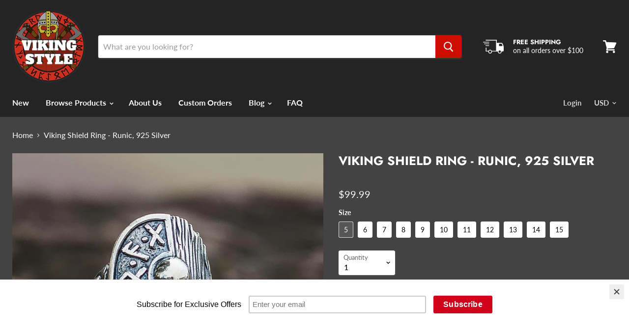

--- FILE ---
content_type: text/html; charset=utf-8
request_url: https://viking-styles.com/products/viking-shield-ring-runic-925-silver
body_size: 29154
content:
<!doctype html>
<html class="no-js no-touch" lang="en">
  <head>
    <!-- Google tag (gtag.js) -->
<script async src="https://www.googletagmanager.com/gtag/js?id=G-TLRBRLKJ0Y"></script>
<script>
  window.dataLayer = window.dataLayer || [];
  function gtag(){dataLayer.push(arguments);}
  gtag('js', new Date());

  gtag('config', 'G-TLRBRLKJ0Y');
</script>
    <meta charset="utf-8">
    <meta http-equiv="x-ua-compatible" content="IE=edge">

    <link rel="preconnect" href="https://cdn.shopify.com">
    <link rel="preconnect" href="https://fonts.shopifycdn.com">
    <link rel="preconnect" href="https://v.shopify.com">
    <link rel="preconnect" href="https://cdn.shopifycloud.com">

    <title>Viking Shield Ring - Runic, 925 Silver — VikingStyle</title>

    
      <meta name="description" content="Viking Shield Ring. This Viking ring is superbly crafted by hand from real silver, therefore each one is a unique handmade item. It features a traditional Viking round shield with runic engravings. Shipping Information: USA &amp;amp; Canada: 5-15 Days Europe: 3-10 Days Rest of World: 5-20 Days Product Information: Weight: ">
    

    
  <link rel="shortcut icon" href="//viking-styles.com/cdn/shop/files/vikinglogo_32x32.png?v=1614341769" type="image/png">


    
      <link rel="canonical" href="https://viking-styles.com/products/viking-shield-ring-runic-925-silver" />
    

    <meta name="viewport" content="width=device-width">

    
    















<meta property="og:site_name" content="VikingStyle">
<meta property="og:url" content="https://viking-styles.com/products/viking-shield-ring-runic-925-silver">
<meta property="og:title" content="Viking Shield Ring - Runic, 925 Silver">
<meta property="og:type" content="website">
<meta property="og:description" content="Viking Shield Ring. This Viking ring is superbly crafted by hand from real silver, therefore each one is a unique handmade item. It features a traditional Viking round shield with runic engravings. Shipping Information: USA &amp;amp; Canada: 5-15 Days Europe: 3-10 Days Rest of World: 5-20 Days Product Information: Weight: ">




    
    
    

    
    
    <meta
      property="og:image"
      content="https://viking-styles.com/cdn/shop/products/2_8aeec89e-9f75-4c70-a5e6-88b850640e45_1200x831.jpg?v=1596469111"
    />
    <meta
      property="og:image:secure_url"
      content="https://viking-styles.com/cdn/shop/products/2_8aeec89e-9f75-4c70-a5e6-88b850640e45_1200x831.jpg?v=1596469111"
    />
    <meta property="og:image:width" content="1200" />
    <meta property="og:image:height" content="831" />
    
    
    <meta property="og:image:alt" content="Viking Shield Ring - Runic, 925 Silver" />
  
















<meta name="twitter:title" content="Viking Shield Ring - Runic, 925 Silver">
<meta name="twitter:description" content="Viking Shield Ring. This Viking ring is superbly crafted by hand from real silver, therefore each one is a unique handmade item. It features a traditional Viking round shield with runic engravings. Shipping Information: USA &amp;amp; Canada: 5-15 Days Europe: 3-10 Days Rest of World: 5-20 Days Product Information: Weight: ">


    
    
    
      
      
      <meta name="twitter:card" content="summary_large_image">
    
    
    <meta
      property="twitter:image"
      content="https://viking-styles.com/cdn/shop/products/2_8aeec89e-9f75-4c70-a5e6-88b850640e45_1200x600_crop_center.jpg?v=1596469111"
    />
    <meta property="twitter:image:width" content="1200" />
    <meta property="twitter:image:height" content="600" />
    
    
    <meta property="twitter:image:alt" content="Viking Shield Ring - Runic, 925 Silver" />
  



    <link rel="preload" href="//viking-styles.com/cdn/fonts/lato/lato_n7.900f219bc7337bc57a7a2151983f0a4a4d9d5dcf.woff2" as="font" crossorigin="anonymous">
    <link rel="preload" as="style" href="//viking-styles.com/cdn/shop/t/4/assets/theme.scss.css?v=131135919330826980781766084712">

    <script>window.performance && window.performance.mark && window.performance.mark('shopify.content_for_header.start');</script><meta name="google-site-verification" content="H5NoU5y126b1yIkFKZqvuewuWGy8ek-hvcfhLkJ_w_o">
<meta id="shopify-digital-wallet" name="shopify-digital-wallet" content="/23743959/digital_wallets/dialog">
<meta name="shopify-checkout-api-token" content="f39fe868ccff1e3afe6711ea2919b9ae">
<meta id="in-context-paypal-metadata" data-shop-id="23743959" data-venmo-supported="false" data-environment="production" data-locale="en_US" data-paypal-v4="true" data-currency="USD">
<link rel="alternate" type="application/json+oembed" href="https://viking-styles.com/products/viking-shield-ring-runic-925-silver.oembed">
<script async="async" src="/checkouts/internal/preloads.js?locale=en-US"></script>
<script id="shopify-features" type="application/json">{"accessToken":"f39fe868ccff1e3afe6711ea2919b9ae","betas":["rich-media-storefront-analytics"],"domain":"viking-styles.com","predictiveSearch":true,"shopId":23743959,"locale":"en"}</script>
<script>var Shopify = Shopify || {};
Shopify.shop = "vikingstyle.myshopify.com";
Shopify.locale = "en";
Shopify.currency = {"active":"USD","rate":"1.0"};
Shopify.country = "US";
Shopify.theme = {"name":"Empire","id":80702898273,"schema_name":"Empire","schema_version":"5.0.1-pre.0","theme_store_id":838,"role":"main"};
Shopify.theme.handle = "null";
Shopify.theme.style = {"id":null,"handle":null};
Shopify.cdnHost = "viking-styles.com/cdn";
Shopify.routes = Shopify.routes || {};
Shopify.routes.root = "/";</script>
<script type="module">!function(o){(o.Shopify=o.Shopify||{}).modules=!0}(window);</script>
<script>!function(o){function n(){var o=[];function n(){o.push(Array.prototype.slice.apply(arguments))}return n.q=o,n}var t=o.Shopify=o.Shopify||{};t.loadFeatures=n(),t.autoloadFeatures=n()}(window);</script>
<script id="shop-js-analytics" type="application/json">{"pageType":"product"}</script>
<script defer="defer" async type="module" src="//viking-styles.com/cdn/shopifycloud/shop-js/modules/v2/client.init-shop-cart-sync_C5BV16lS.en.esm.js"></script>
<script defer="defer" async type="module" src="//viking-styles.com/cdn/shopifycloud/shop-js/modules/v2/chunk.common_CygWptCX.esm.js"></script>
<script type="module">
  await import("//viking-styles.com/cdn/shopifycloud/shop-js/modules/v2/client.init-shop-cart-sync_C5BV16lS.en.esm.js");
await import("//viking-styles.com/cdn/shopifycloud/shop-js/modules/v2/chunk.common_CygWptCX.esm.js");

  window.Shopify.SignInWithShop?.initShopCartSync?.({"fedCMEnabled":true,"windoidEnabled":true});

</script>
<script>(function() {
  var isLoaded = false;
  function asyncLoad() {
    if (isLoaded) return;
    isLoaded = true;
    var urls = ["https:\/\/chimpstatic.com\/mcjs-connected\/js\/users\/88ab42a5aa8da4c05e80ad235\/baa28a08649e622c0871e475a.js?shop=vikingstyle.myshopify.com","\/\/s3.amazonaws.com\/booster-eu-cookie\/vikingstyle.myshopify.com\/booster_eu_cookie.js?shop=vikingstyle.myshopify.com","https:\/\/cdn.recovermycart.com\/scripts\/keepcart\/CartJS.min.js?shop=vikingstyle.myshopify.com\u0026shop=vikingstyle.myshopify.com","https:\/\/cdncozyantitheft.addons.business\/js\/script_tags\/vikingstyle\/XLjLHwkZbLXxVGnrNAu6o3fmARPD1mXa.js?shop=vikingstyle.myshopify.com","\/\/cdn.shopify.com\/proxy\/cc8b2c782a37bf96bfe62a9bf240db50af0811fc6ce54f23049c4cb4045054d3\/static.cdn.printful.com\/static\/js\/external\/shopify-product-customizer.js?v=0.28\u0026shop=vikingstyle.myshopify.com\u0026sp-cache-control=cHVibGljLCBtYXgtYWdlPTkwMA","\/\/cdn.shopify.com\/proxy\/c4c94d2a0728e16fc808516af0691d5f79c5d470c69a42a48c8063389d8c1fb7\/storage.googleapis.com\/adnabu-shopify\/online-store\/a8ce91fbee2c4773bf72dfe31706639867.min.js?shop=vikingstyle.myshopify.com\u0026sp-cache-control=cHVibGljLCBtYXgtYWdlPTkwMA","https:\/\/cdn.hextom.com\/js\/ultimatesalesboost.js?shop=vikingstyle.myshopify.com"];
    for (var i = 0; i < urls.length; i++) {
      var s = document.createElement('script');
      s.type = 'text/javascript';
      s.async = true;
      s.src = urls[i];
      var x = document.getElementsByTagName('script')[0];
      x.parentNode.insertBefore(s, x);
    }
  };
  if(window.attachEvent) {
    window.attachEvent('onload', asyncLoad);
  } else {
    window.addEventListener('load', asyncLoad, false);
  }
})();</script>
<script id="__st">var __st={"a":23743959,"offset":0,"reqid":"8382414b-f829-4671-9d39-9fd7221cdd38-1768603034","pageurl":"viking-styles.com\/products\/viking-shield-ring-runic-925-silver","u":"650f00444e42","p":"product","rtyp":"product","rid":4720495853665};</script>
<script>window.ShopifyPaypalV4VisibilityTracking = true;</script>
<script id="captcha-bootstrap">!function(){'use strict';const t='contact',e='account',n='new_comment',o=[[t,t],['blogs',n],['comments',n],[t,'customer']],c=[[e,'customer_login'],[e,'guest_login'],[e,'recover_customer_password'],[e,'create_customer']],r=t=>t.map((([t,e])=>`form[action*='/${t}']:not([data-nocaptcha='true']) input[name='form_type'][value='${e}']`)).join(','),a=t=>()=>t?[...document.querySelectorAll(t)].map((t=>t.form)):[];function s(){const t=[...o],e=r(t);return a(e)}const i='password',u='form_key',d=['recaptcha-v3-token','g-recaptcha-response','h-captcha-response',i],f=()=>{try{return window.sessionStorage}catch{return}},m='__shopify_v',_=t=>t.elements[u];function p(t,e,n=!1){try{const o=window.sessionStorage,c=JSON.parse(o.getItem(e)),{data:r}=function(t){const{data:e,action:n}=t;return t[m]||n?{data:e,action:n}:{data:t,action:n}}(c);for(const[e,n]of Object.entries(r))t.elements[e]&&(t.elements[e].value=n);n&&o.removeItem(e)}catch(o){console.error('form repopulation failed',{error:o})}}const l='form_type',E='cptcha';function T(t){t.dataset[E]=!0}const w=window,h=w.document,L='Shopify',v='ce_forms',y='captcha';let A=!1;((t,e)=>{const n=(g='f06e6c50-85a8-45c8-87d0-21a2b65856fe',I='https://cdn.shopify.com/shopifycloud/storefront-forms-hcaptcha/ce_storefront_forms_captcha_hcaptcha.v1.5.2.iife.js',D={infoText:'Protected by hCaptcha',privacyText:'Privacy',termsText:'Terms'},(t,e,n)=>{const o=w[L][v],c=o.bindForm;if(c)return c(t,g,e,D).then(n);var r;o.q.push([[t,g,e,D],n]),r=I,A||(h.body.append(Object.assign(h.createElement('script'),{id:'captcha-provider',async:!0,src:r})),A=!0)});var g,I,D;w[L]=w[L]||{},w[L][v]=w[L][v]||{},w[L][v].q=[],w[L][y]=w[L][y]||{},w[L][y].protect=function(t,e){n(t,void 0,e),T(t)},Object.freeze(w[L][y]),function(t,e,n,w,h,L){const[v,y,A,g]=function(t,e,n){const i=e?o:[],u=t?c:[],d=[...i,...u],f=r(d),m=r(i),_=r(d.filter((([t,e])=>n.includes(e))));return[a(f),a(m),a(_),s()]}(w,h,L),I=t=>{const e=t.target;return e instanceof HTMLFormElement?e:e&&e.form},D=t=>v().includes(t);t.addEventListener('submit',(t=>{const e=I(t);if(!e)return;const n=D(e)&&!e.dataset.hcaptchaBound&&!e.dataset.recaptchaBound,o=_(e),c=g().includes(e)&&(!o||!o.value);(n||c)&&t.preventDefault(),c&&!n&&(function(t){try{if(!f())return;!function(t){const e=f();if(!e)return;const n=_(t);if(!n)return;const o=n.value;o&&e.removeItem(o)}(t);const e=Array.from(Array(32),(()=>Math.random().toString(36)[2])).join('');!function(t,e){_(t)||t.append(Object.assign(document.createElement('input'),{type:'hidden',name:u})),t.elements[u].value=e}(t,e),function(t,e){const n=f();if(!n)return;const o=[...t.querySelectorAll(`input[type='${i}']`)].map((({name:t})=>t)),c=[...d,...o],r={};for(const[a,s]of new FormData(t).entries())c.includes(a)||(r[a]=s);n.setItem(e,JSON.stringify({[m]:1,action:t.action,data:r}))}(t,e)}catch(e){console.error('failed to persist form',e)}}(e),e.submit())}));const S=(t,e)=>{t&&!t.dataset[E]&&(n(t,e.some((e=>e===t))),T(t))};for(const o of['focusin','change'])t.addEventListener(o,(t=>{const e=I(t);D(e)&&S(e,y())}));const B=e.get('form_key'),M=e.get(l),P=B&&M;t.addEventListener('DOMContentLoaded',(()=>{const t=y();if(P)for(const e of t)e.elements[l].value===M&&p(e,B);[...new Set([...A(),...v().filter((t=>'true'===t.dataset.shopifyCaptcha))])].forEach((e=>S(e,t)))}))}(h,new URLSearchParams(w.location.search),n,t,e,['guest_login'])})(!0,!0)}();</script>
<script integrity="sha256-4kQ18oKyAcykRKYeNunJcIwy7WH5gtpwJnB7kiuLZ1E=" data-source-attribution="shopify.loadfeatures" defer="defer" src="//viking-styles.com/cdn/shopifycloud/storefront/assets/storefront/load_feature-a0a9edcb.js" crossorigin="anonymous"></script>
<script data-source-attribution="shopify.dynamic_checkout.dynamic.init">var Shopify=Shopify||{};Shopify.PaymentButton=Shopify.PaymentButton||{isStorefrontPortableWallets:!0,init:function(){window.Shopify.PaymentButton.init=function(){};var t=document.createElement("script");t.src="https://viking-styles.com/cdn/shopifycloud/portable-wallets/latest/portable-wallets.en.js",t.type="module",document.head.appendChild(t)}};
</script>
<script data-source-attribution="shopify.dynamic_checkout.buyer_consent">
  function portableWalletsHideBuyerConsent(e){var t=document.getElementById("shopify-buyer-consent"),n=document.getElementById("shopify-subscription-policy-button");t&&n&&(t.classList.add("hidden"),t.setAttribute("aria-hidden","true"),n.removeEventListener("click",e))}function portableWalletsShowBuyerConsent(e){var t=document.getElementById("shopify-buyer-consent"),n=document.getElementById("shopify-subscription-policy-button");t&&n&&(t.classList.remove("hidden"),t.removeAttribute("aria-hidden"),n.addEventListener("click",e))}window.Shopify?.PaymentButton&&(window.Shopify.PaymentButton.hideBuyerConsent=portableWalletsHideBuyerConsent,window.Shopify.PaymentButton.showBuyerConsent=portableWalletsShowBuyerConsent);
</script>
<script>
  function portableWalletsCleanup(e){e&&e.src&&console.error("Failed to load portable wallets script "+e.src);var t=document.querySelectorAll("shopify-accelerated-checkout .shopify-payment-button__skeleton, shopify-accelerated-checkout-cart .wallet-cart-button__skeleton"),e=document.getElementById("shopify-buyer-consent");for(let e=0;e<t.length;e++)t[e].remove();e&&e.remove()}function portableWalletsNotLoadedAsModule(e){e instanceof ErrorEvent&&"string"==typeof e.message&&e.message.includes("import.meta")&&"string"==typeof e.filename&&e.filename.includes("portable-wallets")&&(window.removeEventListener("error",portableWalletsNotLoadedAsModule),window.Shopify.PaymentButton.failedToLoad=e,"loading"===document.readyState?document.addEventListener("DOMContentLoaded",window.Shopify.PaymentButton.init):window.Shopify.PaymentButton.init())}window.addEventListener("error",portableWalletsNotLoadedAsModule);
</script>

<script type="module" src="https://viking-styles.com/cdn/shopifycloud/portable-wallets/latest/portable-wallets.en.js" onError="portableWalletsCleanup(this)" crossorigin="anonymous"></script>
<script nomodule>
  document.addEventListener("DOMContentLoaded", portableWalletsCleanup);
</script>

<link id="shopify-accelerated-checkout-styles" rel="stylesheet" media="screen" href="https://viking-styles.com/cdn/shopifycloud/portable-wallets/latest/accelerated-checkout-backwards-compat.css" crossorigin="anonymous">
<style id="shopify-accelerated-checkout-cart">
        #shopify-buyer-consent {
  margin-top: 1em;
  display: inline-block;
  width: 100%;
}

#shopify-buyer-consent.hidden {
  display: none;
}

#shopify-subscription-policy-button {
  background: none;
  border: none;
  padding: 0;
  text-decoration: underline;
  font-size: inherit;
  cursor: pointer;
}

#shopify-subscription-policy-button::before {
  box-shadow: none;
}

      </style>

<script>window.performance && window.performance.mark && window.performance.mark('shopify.content_for_header.end');</script>

    <script>
      document.documentElement.className=document.documentElement.className.replace(/\bno-js\b/,'js');
      if(window.Shopify&&window.Shopify.designMode)document.documentElement.className+=' in-theme-editor';
      if(('ontouchstart' in window)||window.DocumentTouch&&document instanceof DocumentTouch)document.documentElement.className=document.documentElement.className.replace(/\bno-touch\b/,'has-touch');
    </script>

    <link href="//viking-styles.com/cdn/shop/t/4/assets/theme.scss.css?v=131135919330826980781766084712" rel="stylesheet" type="text/css" media="all" />
  <script src="https://cdn.shopify.com/extensions/8d2c31d3-a828-4daf-820f-80b7f8e01c39/nova-eu-cookie-bar-gdpr-4/assets/nova-cookie-app-embed.js" type="text/javascript" defer="defer"></script>
<link href="https://cdn.shopify.com/extensions/8d2c31d3-a828-4daf-820f-80b7f8e01c39/nova-eu-cookie-bar-gdpr-4/assets/nova-cookie.css" rel="stylesheet" type="text/css" media="all">
<link href="https://monorail-edge.shopifysvc.com" rel="dns-prefetch">
<script>(function(){if ("sendBeacon" in navigator && "performance" in window) {try {var session_token_from_headers = performance.getEntriesByType('navigation')[0].serverTiming.find(x => x.name == '_s').description;} catch {var session_token_from_headers = undefined;}var session_cookie_matches = document.cookie.match(/_shopify_s=([^;]*)/);var session_token_from_cookie = session_cookie_matches && session_cookie_matches.length === 2 ? session_cookie_matches[1] : "";var session_token = session_token_from_headers || session_token_from_cookie || "";function handle_abandonment_event(e) {var entries = performance.getEntries().filter(function(entry) {return /monorail-edge.shopifysvc.com/.test(entry.name);});if (!window.abandonment_tracked && entries.length === 0) {window.abandonment_tracked = true;var currentMs = Date.now();var navigation_start = performance.timing.navigationStart;var payload = {shop_id: 23743959,url: window.location.href,navigation_start,duration: currentMs - navigation_start,session_token,page_type: "product"};window.navigator.sendBeacon("https://monorail-edge.shopifysvc.com/v1/produce", JSON.stringify({schema_id: "online_store_buyer_site_abandonment/1.1",payload: payload,metadata: {event_created_at_ms: currentMs,event_sent_at_ms: currentMs}}));}}window.addEventListener('pagehide', handle_abandonment_event);}}());</script>
<script id="web-pixels-manager-setup">(function e(e,d,r,n,o){if(void 0===o&&(o={}),!Boolean(null===(a=null===(i=window.Shopify)||void 0===i?void 0:i.analytics)||void 0===a?void 0:a.replayQueue)){var i,a;window.Shopify=window.Shopify||{};var t=window.Shopify;t.analytics=t.analytics||{};var s=t.analytics;s.replayQueue=[],s.publish=function(e,d,r){return s.replayQueue.push([e,d,r]),!0};try{self.performance.mark("wpm:start")}catch(e){}var l=function(){var e={modern:/Edge?\/(1{2}[4-9]|1[2-9]\d|[2-9]\d{2}|\d{4,})\.\d+(\.\d+|)|Firefox\/(1{2}[4-9]|1[2-9]\d|[2-9]\d{2}|\d{4,})\.\d+(\.\d+|)|Chrom(ium|e)\/(9{2}|\d{3,})\.\d+(\.\d+|)|(Maci|X1{2}).+ Version\/(15\.\d+|(1[6-9]|[2-9]\d|\d{3,})\.\d+)([,.]\d+|)( \(\w+\)|)( Mobile\/\w+|) Safari\/|Chrome.+OPR\/(9{2}|\d{3,})\.\d+\.\d+|(CPU[ +]OS|iPhone[ +]OS|CPU[ +]iPhone|CPU IPhone OS|CPU iPad OS)[ +]+(15[._]\d+|(1[6-9]|[2-9]\d|\d{3,})[._]\d+)([._]\d+|)|Android:?[ /-](13[3-9]|1[4-9]\d|[2-9]\d{2}|\d{4,})(\.\d+|)(\.\d+|)|Android.+Firefox\/(13[5-9]|1[4-9]\d|[2-9]\d{2}|\d{4,})\.\d+(\.\d+|)|Android.+Chrom(ium|e)\/(13[3-9]|1[4-9]\d|[2-9]\d{2}|\d{4,})\.\d+(\.\d+|)|SamsungBrowser\/([2-9]\d|\d{3,})\.\d+/,legacy:/Edge?\/(1[6-9]|[2-9]\d|\d{3,})\.\d+(\.\d+|)|Firefox\/(5[4-9]|[6-9]\d|\d{3,})\.\d+(\.\d+|)|Chrom(ium|e)\/(5[1-9]|[6-9]\d|\d{3,})\.\d+(\.\d+|)([\d.]+$|.*Safari\/(?![\d.]+ Edge\/[\d.]+$))|(Maci|X1{2}).+ Version\/(10\.\d+|(1[1-9]|[2-9]\d|\d{3,})\.\d+)([,.]\d+|)( \(\w+\)|)( Mobile\/\w+|) Safari\/|Chrome.+OPR\/(3[89]|[4-9]\d|\d{3,})\.\d+\.\d+|(CPU[ +]OS|iPhone[ +]OS|CPU[ +]iPhone|CPU IPhone OS|CPU iPad OS)[ +]+(10[._]\d+|(1[1-9]|[2-9]\d|\d{3,})[._]\d+)([._]\d+|)|Android:?[ /-](13[3-9]|1[4-9]\d|[2-9]\d{2}|\d{4,})(\.\d+|)(\.\d+|)|Mobile Safari.+OPR\/([89]\d|\d{3,})\.\d+\.\d+|Android.+Firefox\/(13[5-9]|1[4-9]\d|[2-9]\d{2}|\d{4,})\.\d+(\.\d+|)|Android.+Chrom(ium|e)\/(13[3-9]|1[4-9]\d|[2-9]\d{2}|\d{4,})\.\d+(\.\d+|)|Android.+(UC? ?Browser|UCWEB|U3)[ /]?(15\.([5-9]|\d{2,})|(1[6-9]|[2-9]\d|\d{3,})\.\d+)\.\d+|SamsungBrowser\/(5\.\d+|([6-9]|\d{2,})\.\d+)|Android.+MQ{2}Browser\/(14(\.(9|\d{2,})|)|(1[5-9]|[2-9]\d|\d{3,})(\.\d+|))(\.\d+|)|K[Aa][Ii]OS\/(3\.\d+|([4-9]|\d{2,})\.\d+)(\.\d+|)/},d=e.modern,r=e.legacy,n=navigator.userAgent;return n.match(d)?"modern":n.match(r)?"legacy":"unknown"}(),u="modern"===l?"modern":"legacy",c=(null!=n?n:{modern:"",legacy:""})[u],f=function(e){return[e.baseUrl,"/wpm","/b",e.hashVersion,"modern"===e.buildTarget?"m":"l",".js"].join("")}({baseUrl:d,hashVersion:r,buildTarget:u}),m=function(e){var d=e.version,r=e.bundleTarget,n=e.surface,o=e.pageUrl,i=e.monorailEndpoint;return{emit:function(e){var a=e.status,t=e.errorMsg,s=(new Date).getTime(),l=JSON.stringify({metadata:{event_sent_at_ms:s},events:[{schema_id:"web_pixels_manager_load/3.1",payload:{version:d,bundle_target:r,page_url:o,status:a,surface:n,error_msg:t},metadata:{event_created_at_ms:s}}]});if(!i)return console&&console.warn&&console.warn("[Web Pixels Manager] No Monorail endpoint provided, skipping logging."),!1;try{return self.navigator.sendBeacon.bind(self.navigator)(i,l)}catch(e){}var u=new XMLHttpRequest;try{return u.open("POST",i,!0),u.setRequestHeader("Content-Type","text/plain"),u.send(l),!0}catch(e){return console&&console.warn&&console.warn("[Web Pixels Manager] Got an unhandled error while logging to Monorail."),!1}}}}({version:r,bundleTarget:l,surface:e.surface,pageUrl:self.location.href,monorailEndpoint:e.monorailEndpoint});try{o.browserTarget=l,function(e){var d=e.src,r=e.async,n=void 0===r||r,o=e.onload,i=e.onerror,a=e.sri,t=e.scriptDataAttributes,s=void 0===t?{}:t,l=document.createElement("script"),u=document.querySelector("head"),c=document.querySelector("body");if(l.async=n,l.src=d,a&&(l.integrity=a,l.crossOrigin="anonymous"),s)for(var f in s)if(Object.prototype.hasOwnProperty.call(s,f))try{l.dataset[f]=s[f]}catch(e){}if(o&&l.addEventListener("load",o),i&&l.addEventListener("error",i),u)u.appendChild(l);else{if(!c)throw new Error("Did not find a head or body element to append the script");c.appendChild(l)}}({src:f,async:!0,onload:function(){if(!function(){var e,d;return Boolean(null===(d=null===(e=window.Shopify)||void 0===e?void 0:e.analytics)||void 0===d?void 0:d.initialized)}()){var d=window.webPixelsManager.init(e)||void 0;if(d){var r=window.Shopify.analytics;r.replayQueue.forEach((function(e){var r=e[0],n=e[1],o=e[2];d.publishCustomEvent(r,n,o)})),r.replayQueue=[],r.publish=d.publishCustomEvent,r.visitor=d.visitor,r.initialized=!0}}},onerror:function(){return m.emit({status:"failed",errorMsg:"".concat(f," has failed to load")})},sri:function(e){var d=/^sha384-[A-Za-z0-9+/=]+$/;return"string"==typeof e&&d.test(e)}(c)?c:"",scriptDataAttributes:o}),m.emit({status:"loading"})}catch(e){m.emit({status:"failed",errorMsg:(null==e?void 0:e.message)||"Unknown error"})}}})({shopId: 23743959,storefrontBaseUrl: "https://viking-styles.com",extensionsBaseUrl: "https://extensions.shopifycdn.com/cdn/shopifycloud/web-pixels-manager",monorailEndpoint: "https://monorail-edge.shopifysvc.com/unstable/produce_batch",surface: "storefront-renderer",enabledBetaFlags: ["2dca8a86"],webPixelsConfigList: [{"id":"165478497","configuration":"{\"config\":\"{\\\"pixel_id\\\":\\\"G-TLRBRLKJ0Y\\\",\\\"target_country\\\":\\\"US\\\",\\\"gtag_events\\\":[{\\\"type\\\":\\\"begin_checkout\\\",\\\"action_label\\\":\\\"G-TLRBRLKJ0Y\\\"},{\\\"type\\\":\\\"search\\\",\\\"action_label\\\":\\\"G-TLRBRLKJ0Y\\\"},{\\\"type\\\":\\\"view_item\\\",\\\"action_label\\\":[\\\"G-TLRBRLKJ0Y\\\",\\\"MC-0JH7VCBNKN\\\"]},{\\\"type\\\":\\\"purchase\\\",\\\"action_label\\\":[\\\"G-TLRBRLKJ0Y\\\",\\\"MC-0JH7VCBNKN\\\"]},{\\\"type\\\":\\\"page_view\\\",\\\"action_label\\\":[\\\"G-TLRBRLKJ0Y\\\",\\\"MC-0JH7VCBNKN\\\"]},{\\\"type\\\":\\\"add_payment_info\\\",\\\"action_label\\\":\\\"G-TLRBRLKJ0Y\\\"},{\\\"type\\\":\\\"add_to_cart\\\",\\\"action_label\\\":\\\"G-TLRBRLKJ0Y\\\"}],\\\"enable_monitoring_mode\\\":false}\"}","eventPayloadVersion":"v1","runtimeContext":"OPEN","scriptVersion":"b2a88bafab3e21179ed38636efcd8a93","type":"APP","apiClientId":1780363,"privacyPurposes":[],"dataSharingAdjustments":{"protectedCustomerApprovalScopes":["read_customer_address","read_customer_email","read_customer_name","read_customer_personal_data","read_customer_phone"]}},{"id":"36798561","eventPayloadVersion":"v1","runtimeContext":"LAX","scriptVersion":"1","type":"CUSTOM","privacyPurposes":["MARKETING"],"name":"Meta pixel (migrated)"},{"id":"shopify-app-pixel","configuration":"{}","eventPayloadVersion":"v1","runtimeContext":"STRICT","scriptVersion":"0450","apiClientId":"shopify-pixel","type":"APP","privacyPurposes":["ANALYTICS","MARKETING"]},{"id":"shopify-custom-pixel","eventPayloadVersion":"v1","runtimeContext":"LAX","scriptVersion":"0450","apiClientId":"shopify-pixel","type":"CUSTOM","privacyPurposes":["ANALYTICS","MARKETING"]}],isMerchantRequest: false,initData: {"shop":{"name":"VikingStyle","paymentSettings":{"currencyCode":"USD"},"myshopifyDomain":"vikingstyle.myshopify.com","countryCode":"GB","storefrontUrl":"https:\/\/viking-styles.com"},"customer":null,"cart":null,"checkout":null,"productVariants":[{"price":{"amount":99.99,"currencyCode":"USD"},"product":{"title":"Viking Shield Ring - Runic, 925 Silver","vendor":"VikingStyle","id":"4720495853665","untranslatedTitle":"Viking Shield Ring - Runic, 925 Silver","url":"\/products\/viking-shield-ring-runic-925-silver","type":""},"id":"32599031709793","image":{"src":"\/\/viking-styles.com\/cdn\/shop\/products\/2_8aeec89e-9f75-4c70-a5e6-88b850640e45.jpg?v=1596469111"},"sku":null,"title":"5","untranslatedTitle":"5"},{"price":{"amount":99.99,"currencyCode":"USD"},"product":{"title":"Viking Shield Ring - Runic, 925 Silver","vendor":"VikingStyle","id":"4720495853665","untranslatedTitle":"Viking Shield Ring - Runic, 925 Silver","url":"\/products\/viking-shield-ring-runic-925-silver","type":""},"id":"32599031742561","image":{"src":"\/\/viking-styles.com\/cdn\/shop\/products\/2_8aeec89e-9f75-4c70-a5e6-88b850640e45.jpg?v=1596469111"},"sku":null,"title":"6","untranslatedTitle":"6"},{"price":{"amount":99.99,"currencyCode":"USD"},"product":{"title":"Viking Shield Ring - Runic, 925 Silver","vendor":"VikingStyle","id":"4720495853665","untranslatedTitle":"Viking Shield Ring - Runic, 925 Silver","url":"\/products\/viking-shield-ring-runic-925-silver","type":""},"id":"32599031775329","image":{"src":"\/\/viking-styles.com\/cdn\/shop\/products\/2_8aeec89e-9f75-4c70-a5e6-88b850640e45.jpg?v=1596469111"},"sku":null,"title":"7","untranslatedTitle":"7"},{"price":{"amount":99.99,"currencyCode":"USD"},"product":{"title":"Viking Shield Ring - Runic, 925 Silver","vendor":"VikingStyle","id":"4720495853665","untranslatedTitle":"Viking Shield Ring - Runic, 925 Silver","url":"\/products\/viking-shield-ring-runic-925-silver","type":""},"id":"32599031808097","image":{"src":"\/\/viking-styles.com\/cdn\/shop\/products\/2_8aeec89e-9f75-4c70-a5e6-88b850640e45.jpg?v=1596469111"},"sku":null,"title":"8","untranslatedTitle":"8"},{"price":{"amount":99.99,"currencyCode":"USD"},"product":{"title":"Viking Shield Ring - Runic, 925 Silver","vendor":"VikingStyle","id":"4720495853665","untranslatedTitle":"Viking Shield Ring - Runic, 925 Silver","url":"\/products\/viking-shield-ring-runic-925-silver","type":""},"id":"32599031840865","image":{"src":"\/\/viking-styles.com\/cdn\/shop\/products\/2_8aeec89e-9f75-4c70-a5e6-88b850640e45.jpg?v=1596469111"},"sku":null,"title":"9","untranslatedTitle":"9"},{"price":{"amount":99.99,"currencyCode":"USD"},"product":{"title":"Viking Shield Ring - Runic, 925 Silver","vendor":"VikingStyle","id":"4720495853665","untranslatedTitle":"Viking Shield Ring - Runic, 925 Silver","url":"\/products\/viking-shield-ring-runic-925-silver","type":""},"id":"32599031873633","image":{"src":"\/\/viking-styles.com\/cdn\/shop\/products\/2_8aeec89e-9f75-4c70-a5e6-88b850640e45.jpg?v=1596469111"},"sku":null,"title":"10","untranslatedTitle":"10"},{"price":{"amount":99.99,"currencyCode":"USD"},"product":{"title":"Viking Shield Ring - Runic, 925 Silver","vendor":"VikingStyle","id":"4720495853665","untranslatedTitle":"Viking Shield Ring - Runic, 925 Silver","url":"\/products\/viking-shield-ring-runic-925-silver","type":""},"id":"32599031906401","image":{"src":"\/\/viking-styles.com\/cdn\/shop\/products\/2_8aeec89e-9f75-4c70-a5e6-88b850640e45.jpg?v=1596469111"},"sku":null,"title":"11","untranslatedTitle":"11"},{"price":{"amount":99.99,"currencyCode":"USD"},"product":{"title":"Viking Shield Ring - Runic, 925 Silver","vendor":"VikingStyle","id":"4720495853665","untranslatedTitle":"Viking Shield Ring - Runic, 925 Silver","url":"\/products\/viking-shield-ring-runic-925-silver","type":""},"id":"32599031939169","image":{"src":"\/\/viking-styles.com\/cdn\/shop\/products\/2_8aeec89e-9f75-4c70-a5e6-88b850640e45.jpg?v=1596469111"},"sku":null,"title":"12","untranslatedTitle":"12"},{"price":{"amount":99.99,"currencyCode":"USD"},"product":{"title":"Viking Shield Ring - Runic, 925 Silver","vendor":"VikingStyle","id":"4720495853665","untranslatedTitle":"Viking Shield Ring - Runic, 925 Silver","url":"\/products\/viking-shield-ring-runic-925-silver","type":""},"id":"32599031971937","image":{"src":"\/\/viking-styles.com\/cdn\/shop\/products\/2_8aeec89e-9f75-4c70-a5e6-88b850640e45.jpg?v=1596469111"},"sku":null,"title":"13","untranslatedTitle":"13"},{"price":{"amount":99.99,"currencyCode":"USD"},"product":{"title":"Viking Shield Ring - Runic, 925 Silver","vendor":"VikingStyle","id":"4720495853665","untranslatedTitle":"Viking Shield Ring - Runic, 925 Silver","url":"\/products\/viking-shield-ring-runic-925-silver","type":""},"id":"32599032004705","image":{"src":"\/\/viking-styles.com\/cdn\/shop\/products\/2_8aeec89e-9f75-4c70-a5e6-88b850640e45.jpg?v=1596469111"},"sku":null,"title":"14","untranslatedTitle":"14"},{"price":{"amount":99.99,"currencyCode":"USD"},"product":{"title":"Viking Shield Ring - Runic, 925 Silver","vendor":"VikingStyle","id":"4720495853665","untranslatedTitle":"Viking Shield Ring - Runic, 925 Silver","url":"\/products\/viking-shield-ring-runic-925-silver","type":""},"id":"32599032037473","image":{"src":"\/\/viking-styles.com\/cdn\/shop\/products\/2_8aeec89e-9f75-4c70-a5e6-88b850640e45.jpg?v=1596469111"},"sku":null,"title":"15","untranslatedTitle":"15"}],"purchasingCompany":null},},"https://viking-styles.com/cdn","fcfee988w5aeb613cpc8e4bc33m6693e112",{"modern":"","legacy":""},{"shopId":"23743959","storefrontBaseUrl":"https:\/\/viking-styles.com","extensionBaseUrl":"https:\/\/extensions.shopifycdn.com\/cdn\/shopifycloud\/web-pixels-manager","surface":"storefront-renderer","enabledBetaFlags":"[\"2dca8a86\"]","isMerchantRequest":"false","hashVersion":"fcfee988w5aeb613cpc8e4bc33m6693e112","publish":"custom","events":"[[\"page_viewed\",{}],[\"product_viewed\",{\"productVariant\":{\"price\":{\"amount\":99.99,\"currencyCode\":\"USD\"},\"product\":{\"title\":\"Viking Shield Ring - Runic, 925 Silver\",\"vendor\":\"VikingStyle\",\"id\":\"4720495853665\",\"untranslatedTitle\":\"Viking Shield Ring - Runic, 925 Silver\",\"url\":\"\/products\/viking-shield-ring-runic-925-silver\",\"type\":\"\"},\"id\":\"32599031709793\",\"image\":{\"src\":\"\/\/viking-styles.com\/cdn\/shop\/products\/2_8aeec89e-9f75-4c70-a5e6-88b850640e45.jpg?v=1596469111\"},\"sku\":null,\"title\":\"5\",\"untranslatedTitle\":\"5\"}}]]"});</script><script>
  window.ShopifyAnalytics = window.ShopifyAnalytics || {};
  window.ShopifyAnalytics.meta = window.ShopifyAnalytics.meta || {};
  window.ShopifyAnalytics.meta.currency = 'USD';
  var meta = {"product":{"id":4720495853665,"gid":"gid:\/\/shopify\/Product\/4720495853665","vendor":"VikingStyle","type":"","handle":"viking-shield-ring-runic-925-silver","variants":[{"id":32599031709793,"price":9999,"name":"Viking Shield Ring - Runic, 925 Silver - 5","public_title":"5","sku":null},{"id":32599031742561,"price":9999,"name":"Viking Shield Ring - Runic, 925 Silver - 6","public_title":"6","sku":null},{"id":32599031775329,"price":9999,"name":"Viking Shield Ring - Runic, 925 Silver - 7","public_title":"7","sku":null},{"id":32599031808097,"price":9999,"name":"Viking Shield Ring - Runic, 925 Silver - 8","public_title":"8","sku":null},{"id":32599031840865,"price":9999,"name":"Viking Shield Ring - Runic, 925 Silver - 9","public_title":"9","sku":null},{"id":32599031873633,"price":9999,"name":"Viking Shield Ring - Runic, 925 Silver - 10","public_title":"10","sku":null},{"id":32599031906401,"price":9999,"name":"Viking Shield Ring - Runic, 925 Silver - 11","public_title":"11","sku":null},{"id":32599031939169,"price":9999,"name":"Viking Shield Ring - Runic, 925 Silver - 12","public_title":"12","sku":null},{"id":32599031971937,"price":9999,"name":"Viking Shield Ring - Runic, 925 Silver - 13","public_title":"13","sku":null},{"id":32599032004705,"price":9999,"name":"Viking Shield Ring - Runic, 925 Silver - 14","public_title":"14","sku":null},{"id":32599032037473,"price":9999,"name":"Viking Shield Ring - Runic, 925 Silver - 15","public_title":"15","sku":null}],"remote":false},"page":{"pageType":"product","resourceType":"product","resourceId":4720495853665,"requestId":"8382414b-f829-4671-9d39-9fd7221cdd38-1768603034"}};
  for (var attr in meta) {
    window.ShopifyAnalytics.meta[attr] = meta[attr];
  }
</script>
<script class="analytics">
  (function () {
    var customDocumentWrite = function(content) {
      var jquery = null;

      if (window.jQuery) {
        jquery = window.jQuery;
      } else if (window.Checkout && window.Checkout.$) {
        jquery = window.Checkout.$;
      }

      if (jquery) {
        jquery('body').append(content);
      }
    };

    var hasLoggedConversion = function(token) {
      if (token) {
        return document.cookie.indexOf('loggedConversion=' + token) !== -1;
      }
      return false;
    }

    var setCookieIfConversion = function(token) {
      if (token) {
        var twoMonthsFromNow = new Date(Date.now());
        twoMonthsFromNow.setMonth(twoMonthsFromNow.getMonth() + 2);

        document.cookie = 'loggedConversion=' + token + '; expires=' + twoMonthsFromNow;
      }
    }

    var trekkie = window.ShopifyAnalytics.lib = window.trekkie = window.trekkie || [];
    if (trekkie.integrations) {
      return;
    }
    trekkie.methods = [
      'identify',
      'page',
      'ready',
      'track',
      'trackForm',
      'trackLink'
    ];
    trekkie.factory = function(method) {
      return function() {
        var args = Array.prototype.slice.call(arguments);
        args.unshift(method);
        trekkie.push(args);
        return trekkie;
      };
    };
    for (var i = 0; i < trekkie.methods.length; i++) {
      var key = trekkie.methods[i];
      trekkie[key] = trekkie.factory(key);
    }
    trekkie.load = function(config) {
      trekkie.config = config || {};
      trekkie.config.initialDocumentCookie = document.cookie;
      var first = document.getElementsByTagName('script')[0];
      var script = document.createElement('script');
      script.type = 'text/javascript';
      script.onerror = function(e) {
        var scriptFallback = document.createElement('script');
        scriptFallback.type = 'text/javascript';
        scriptFallback.onerror = function(error) {
                var Monorail = {
      produce: function produce(monorailDomain, schemaId, payload) {
        var currentMs = new Date().getTime();
        var event = {
          schema_id: schemaId,
          payload: payload,
          metadata: {
            event_created_at_ms: currentMs,
            event_sent_at_ms: currentMs
          }
        };
        return Monorail.sendRequest("https://" + monorailDomain + "/v1/produce", JSON.stringify(event));
      },
      sendRequest: function sendRequest(endpointUrl, payload) {
        // Try the sendBeacon API
        if (window && window.navigator && typeof window.navigator.sendBeacon === 'function' && typeof window.Blob === 'function' && !Monorail.isIos12()) {
          var blobData = new window.Blob([payload], {
            type: 'text/plain'
          });

          if (window.navigator.sendBeacon(endpointUrl, blobData)) {
            return true;
          } // sendBeacon was not successful

        } // XHR beacon

        var xhr = new XMLHttpRequest();

        try {
          xhr.open('POST', endpointUrl);
          xhr.setRequestHeader('Content-Type', 'text/plain');
          xhr.send(payload);
        } catch (e) {
          console.log(e);
        }

        return false;
      },
      isIos12: function isIos12() {
        return window.navigator.userAgent.lastIndexOf('iPhone; CPU iPhone OS 12_') !== -1 || window.navigator.userAgent.lastIndexOf('iPad; CPU OS 12_') !== -1;
      }
    };
    Monorail.produce('monorail-edge.shopifysvc.com',
      'trekkie_storefront_load_errors/1.1',
      {shop_id: 23743959,
      theme_id: 80702898273,
      app_name: "storefront",
      context_url: window.location.href,
      source_url: "//viking-styles.com/cdn/s/trekkie.storefront.cd680fe47e6c39ca5d5df5f0a32d569bc48c0f27.min.js"});

        };
        scriptFallback.async = true;
        scriptFallback.src = '//viking-styles.com/cdn/s/trekkie.storefront.cd680fe47e6c39ca5d5df5f0a32d569bc48c0f27.min.js';
        first.parentNode.insertBefore(scriptFallback, first);
      };
      script.async = true;
      script.src = '//viking-styles.com/cdn/s/trekkie.storefront.cd680fe47e6c39ca5d5df5f0a32d569bc48c0f27.min.js';
      first.parentNode.insertBefore(script, first);
    };
    trekkie.load(
      {"Trekkie":{"appName":"storefront","development":false,"defaultAttributes":{"shopId":23743959,"isMerchantRequest":null,"themeId":80702898273,"themeCityHash":"9084944452533697616","contentLanguage":"en","currency":"USD","eventMetadataId":"c14140b7-6248-4a43-8328-9fb74728401a"},"isServerSideCookieWritingEnabled":true,"monorailRegion":"shop_domain","enabledBetaFlags":["65f19447"]},"Session Attribution":{},"S2S":{"facebookCapiEnabled":false,"source":"trekkie-storefront-renderer","apiClientId":580111}}
    );

    var loaded = false;
    trekkie.ready(function() {
      if (loaded) return;
      loaded = true;

      window.ShopifyAnalytics.lib = window.trekkie;

      var originalDocumentWrite = document.write;
      document.write = customDocumentWrite;
      try { window.ShopifyAnalytics.merchantGoogleAnalytics.call(this); } catch(error) {};
      document.write = originalDocumentWrite;

      window.ShopifyAnalytics.lib.page(null,{"pageType":"product","resourceType":"product","resourceId":4720495853665,"requestId":"8382414b-f829-4671-9d39-9fd7221cdd38-1768603034","shopifyEmitted":true});

      var match = window.location.pathname.match(/checkouts\/(.+)\/(thank_you|post_purchase)/)
      var token = match? match[1]: undefined;
      if (!hasLoggedConversion(token)) {
        setCookieIfConversion(token);
        window.ShopifyAnalytics.lib.track("Viewed Product",{"currency":"USD","variantId":32599031709793,"productId":4720495853665,"productGid":"gid:\/\/shopify\/Product\/4720495853665","name":"Viking Shield Ring - Runic, 925 Silver - 5","price":"99.99","sku":null,"brand":"VikingStyle","variant":"5","category":"","nonInteraction":true,"remote":false},undefined,undefined,{"shopifyEmitted":true});
      window.ShopifyAnalytics.lib.track("monorail:\/\/trekkie_storefront_viewed_product\/1.1",{"currency":"USD","variantId":32599031709793,"productId":4720495853665,"productGid":"gid:\/\/shopify\/Product\/4720495853665","name":"Viking Shield Ring - Runic, 925 Silver - 5","price":"99.99","sku":null,"brand":"VikingStyle","variant":"5","category":"","nonInteraction":true,"remote":false,"referer":"https:\/\/viking-styles.com\/products\/viking-shield-ring-runic-925-silver"});
      }
    });


        var eventsListenerScript = document.createElement('script');
        eventsListenerScript.async = true;
        eventsListenerScript.src = "//viking-styles.com/cdn/shopifycloud/storefront/assets/shop_events_listener-3da45d37.js";
        document.getElementsByTagName('head')[0].appendChild(eventsListenerScript);

})();</script>
  <script>
  if (!window.ga || (window.ga && typeof window.ga !== 'function')) {
    window.ga = function ga() {
      (window.ga.q = window.ga.q || []).push(arguments);
      if (window.Shopify && window.Shopify.analytics && typeof window.Shopify.analytics.publish === 'function') {
        window.Shopify.analytics.publish("ga_stub_called", {}, {sendTo: "google_osp_migration"});
      }
      console.error("Shopify's Google Analytics stub called with:", Array.from(arguments), "\nSee https://help.shopify.com/manual/promoting-marketing/pixels/pixel-migration#google for more information.");
    };
    if (window.Shopify && window.Shopify.analytics && typeof window.Shopify.analytics.publish === 'function') {
      window.Shopify.analytics.publish("ga_stub_initialized", {}, {sendTo: "google_osp_migration"});
    }
  }
</script>
<script
  defer
  src="https://viking-styles.com/cdn/shopifycloud/perf-kit/shopify-perf-kit-3.0.4.min.js"
  data-application="storefront-renderer"
  data-shop-id="23743959"
  data-render-region="gcp-us-central1"
  data-page-type="product"
  data-theme-instance-id="80702898273"
  data-theme-name="Empire"
  data-theme-version="5.0.1-pre.0"
  data-monorail-region="shop_domain"
  data-resource-timing-sampling-rate="10"
  data-shs="true"
  data-shs-beacon="true"
  data-shs-export-with-fetch="true"
  data-shs-logs-sample-rate="1"
  data-shs-beacon-endpoint="https://viking-styles.com/api/collect"
></script>
</head>

  <body class="template-product" data-instant-allow-query-string>
    <a class="skip-to-main" href="#site-main">Skip to content</a>
    <div id="shopify-section-static-announcement" class="shopify-section site-announcement"><script
  type="application/json"
  data-section-id="static-announcement"
  data-section-type="static-announcement">
</script>










</div>
    <header
      class="site-header site-header-nav--open"
      role="banner"
      data-site-header
    >
      <div id="shopify-section-static-header" class="shopify-section site-header-wrapper"><script
  type="application/json"
  data-section-id="static-header"
  data-section-type="static-header"
  data-section-data>
  {
    "settings": {
      "sticky_header": false,
      "live_search": {
        "enable": true,
        "enable_images": true,
        "enable_content": false,
        "money_format": "${{amount}}",
        "context": {
          "view_all_results": "View all results",
          "view_all_products": "View all products",
          "content_results": {
            "title": "Pages \u0026amp; Posts",
            "no_results": "No results."
          },
          "no_results_products": {
            "title": "No products for “*terms*”.",
            "title_in_category": "No products for “*terms*” in *category*.",
            "message": "Sorry, we couldn’t find any matches."
          }
        }
      }
    },
    "currency": {
      "enable": true,
      "shop_currency": "USD",
      "default_currency": "USD",
      "display_format": "money_format",
      "money_format": "${{amount}}",
      "money_format_no_currency": "${{amount}}",
      "money_format_currency": "${{amount}} USD"
    }
  }
</script>




<style data-shopify>
  .site-logo {
    max-width: 150px;
    max-height: 40px;
  }
</style>

<div
  class="
    site-header-main
    
  "
  data-site-header-main
  
  
>
  <button class="site-header-menu-toggle" data-menu-toggle>
    <div class="site-header-menu-toggle--button" tabindex="-1">
      <span class="toggle-icon--bar toggle-icon--bar-top"></span>
      <span class="toggle-icon--bar toggle-icon--bar-middle"></span>
      <span class="toggle-icon--bar toggle-icon--bar-bottom"></span>
      <span class="visually-hidden">Menu</span>
    </div>
  </button>

  

  <div
    class="
      site-header-main-content
      
        small-promo-enabled
      
    "
  >
    <div class="site-header-logo">
      <a
        class="site-logo"
        href="/">
        
          
          

          

  

  <img
    
      src="//viking-styles.com/cdn/shop/files/vikinglogo_150x150.png?v=1614341769"
    
    alt="Viking Style logo"

    
      data-rimg
      srcset="//viking-styles.com/cdn/shop/files/vikinglogo_150x150.png?v=1614341769 1x, //viking-styles.com/cdn/shop/files/vikinglogo_300x300.png?v=1614341769 2x, //viking-styles.com/cdn/shop/files/vikinglogo_450x450.png?v=1614341769 3x, //viking-styles.com/cdn/shop/files/vikinglogo_500x500.png?v=1614341769 3.33x"
    

    class="site-logo-image"
    
    
  >




        
      </a>
    </div>

    



<div class="live-search" data-live-search><form
    class="
      live-search-form
      form-fields-inline
      
    "
    action="/search"
    method="get"
    role="search"
    aria-label="Product"
    data-live-search-form
  >
    <input type="hidden" name="type" value="product">
    <div class="form-field no-label"><input
        class="form-field-input live-search-form-field"
        type="text"
        name="q"
        aria-label="Search"
        placeholder="What are you looking for?"
        
        autocomplete="off"
        data-live-search-input>
      <button
        class="live-search-takeover-cancel"
        type="button"
        data-live-search-takeover-cancel>
        Cancel
      </button>

      <button
        class="live-search-button button-primary"
        type="submit"
        aria-label="Search"
        data-live-search-submit
      >
        <span class="search-icon search-icon--inactive">
          <svg
  aria-hidden="true"
  focusable="false"
  role="presentation"
  xmlns="http://www.w3.org/2000/svg"
  width="20"
  height="21"
  viewBox="0 0 20 21"
>
  <path fill="currentColor" fill-rule="evenodd" d="M12.514 14.906a8.264 8.264 0 0 1-4.322 1.21C3.668 16.116 0 12.513 0 8.07 0 3.626 3.668.023 8.192.023c4.525 0 8.193 3.603 8.193 8.047 0 2.033-.769 3.89-2.035 5.307l4.999 5.552-1.775 1.597-5.06-5.62zm-4.322-.843c3.37 0 6.102-2.684 6.102-5.993 0-3.31-2.732-5.994-6.102-5.994S2.09 4.76 2.09 8.07c0 3.31 2.732 5.993 6.102 5.993z"/>
</svg>
        </span>
        <span class="search-icon search-icon--active">
          <svg
  aria-hidden="true"
  focusable="false"
  role="presentation"
  width="26"
  height="26"
  viewBox="0 0 26 26"
  xmlns="http://www.w3.org/2000/svg"
>
  <g fill-rule="nonzero" fill="currentColor">
    <path d="M13 26C5.82 26 0 20.18 0 13S5.82 0 13 0s13 5.82 13 13-5.82 13-13 13zm0-3.852a9.148 9.148 0 1 0 0-18.296 9.148 9.148 0 0 0 0 18.296z" opacity=".29"/><path d="M13 26c7.18 0 13-5.82 13-13a1.926 1.926 0 0 0-3.852 0A9.148 9.148 0 0 1 13 22.148 1.926 1.926 0 0 0 13 26z"/>
  </g>
</svg>
        </span>
      </button>
    </div>

    <div class="search-flydown" data-live-search-flydown>
      <div class="search-flydown--placeholder" data-live-search-placeholder>
        <div class="search-flydown--product-items">
          
            <a class="search-flydown--product search-flydown--product" href="#">
              
                <div class="search-flydown--product-image">
                  <svg class="placeholder--image placeholder--content-image" xmlns="http://www.w3.org/2000/svg" viewBox="0 0 525.5 525.5"><path d="M324.5 212.7H203c-1.6 0-2.8 1.3-2.8 2.8V308c0 1.6 1.3 2.8 2.8 2.8h121.6c1.6 0 2.8-1.3 2.8-2.8v-92.5c0-1.6-1.3-2.8-2.9-2.8zm1.1 95.3c0 .6-.5 1.1-1.1 1.1H203c-.6 0-1.1-.5-1.1-1.1v-92.5c0-.6.5-1.1 1.1-1.1h121.6c.6 0 1.1.5 1.1 1.1V308z"/><path d="M210.4 299.5H240v.1s.1 0 .2-.1h75.2v-76.2h-105v76.2zm1.8-7.2l20-20c1.6-1.6 3.8-2.5 6.1-2.5s4.5.9 6.1 2.5l1.5 1.5 16.8 16.8c-12.9 3.3-20.7 6.3-22.8 7.2h-27.7v-5.5zm101.5-10.1c-20.1 1.7-36.7 4.8-49.1 7.9l-16.9-16.9 26.3-26.3c1.6-1.6 3.8-2.5 6.1-2.5s4.5.9 6.1 2.5l27.5 27.5v7.8zm-68.9 15.5c9.7-3.5 33.9-10.9 68.9-13.8v13.8h-68.9zm68.9-72.7v46.8l-26.2-26.2c-1.9-1.9-4.5-3-7.3-3s-5.4 1.1-7.3 3l-26.3 26.3-.9-.9c-1.9-1.9-4.5-3-7.3-3s-5.4 1.1-7.3 3l-18.8 18.8V225h101.4z"/><path d="M232.8 254c4.6 0 8.3-3.7 8.3-8.3s-3.7-8.3-8.3-8.3-8.3 3.7-8.3 8.3 3.7 8.3 8.3 8.3zm0-14.9c3.6 0 6.6 2.9 6.6 6.6s-2.9 6.6-6.6 6.6-6.6-2.9-6.6-6.6 3-6.6 6.6-6.6z"/></svg>
                </div>
              

              <div class="search-flydown--product-text">
                <span class="search-flydown--product-title placeholder--content-text"></span>
                <span class="search-flydown--product-price placeholder--content-text"></span>
              </div>
            </a>
          
            <a class="search-flydown--product search-flydown--product" href="#">
              
                <div class="search-flydown--product-image">
                  <svg class="placeholder--image placeholder--content-image" xmlns="http://www.w3.org/2000/svg" viewBox="0 0 525.5 525.5"><path d="M324.5 212.7H203c-1.6 0-2.8 1.3-2.8 2.8V308c0 1.6 1.3 2.8 2.8 2.8h121.6c1.6 0 2.8-1.3 2.8-2.8v-92.5c0-1.6-1.3-2.8-2.9-2.8zm1.1 95.3c0 .6-.5 1.1-1.1 1.1H203c-.6 0-1.1-.5-1.1-1.1v-92.5c0-.6.5-1.1 1.1-1.1h121.6c.6 0 1.1.5 1.1 1.1V308z"/><path d="M210.4 299.5H240v.1s.1 0 .2-.1h75.2v-76.2h-105v76.2zm1.8-7.2l20-20c1.6-1.6 3.8-2.5 6.1-2.5s4.5.9 6.1 2.5l1.5 1.5 16.8 16.8c-12.9 3.3-20.7 6.3-22.8 7.2h-27.7v-5.5zm101.5-10.1c-20.1 1.7-36.7 4.8-49.1 7.9l-16.9-16.9 26.3-26.3c1.6-1.6 3.8-2.5 6.1-2.5s4.5.9 6.1 2.5l27.5 27.5v7.8zm-68.9 15.5c9.7-3.5 33.9-10.9 68.9-13.8v13.8h-68.9zm68.9-72.7v46.8l-26.2-26.2c-1.9-1.9-4.5-3-7.3-3s-5.4 1.1-7.3 3l-26.3 26.3-.9-.9c-1.9-1.9-4.5-3-7.3-3s-5.4 1.1-7.3 3l-18.8 18.8V225h101.4z"/><path d="M232.8 254c4.6 0 8.3-3.7 8.3-8.3s-3.7-8.3-8.3-8.3-8.3 3.7-8.3 8.3 3.7 8.3 8.3 8.3zm0-14.9c3.6 0 6.6 2.9 6.6 6.6s-2.9 6.6-6.6 6.6-6.6-2.9-6.6-6.6 3-6.6 6.6-6.6z"/></svg>
                </div>
              

              <div class="search-flydown--product-text">
                <span class="search-flydown--product-title placeholder--content-text"></span>
                <span class="search-flydown--product-price placeholder--content-text"></span>
              </div>
            </a>
          
            <a class="search-flydown--product search-flydown--product" href="#">
              
                <div class="search-flydown--product-image">
                  <svg class="placeholder--image placeholder--content-image" xmlns="http://www.w3.org/2000/svg" viewBox="0 0 525.5 525.5"><path d="M324.5 212.7H203c-1.6 0-2.8 1.3-2.8 2.8V308c0 1.6 1.3 2.8 2.8 2.8h121.6c1.6 0 2.8-1.3 2.8-2.8v-92.5c0-1.6-1.3-2.8-2.9-2.8zm1.1 95.3c0 .6-.5 1.1-1.1 1.1H203c-.6 0-1.1-.5-1.1-1.1v-92.5c0-.6.5-1.1 1.1-1.1h121.6c.6 0 1.1.5 1.1 1.1V308z"/><path d="M210.4 299.5H240v.1s.1 0 .2-.1h75.2v-76.2h-105v76.2zm1.8-7.2l20-20c1.6-1.6 3.8-2.5 6.1-2.5s4.5.9 6.1 2.5l1.5 1.5 16.8 16.8c-12.9 3.3-20.7 6.3-22.8 7.2h-27.7v-5.5zm101.5-10.1c-20.1 1.7-36.7 4.8-49.1 7.9l-16.9-16.9 26.3-26.3c1.6-1.6 3.8-2.5 6.1-2.5s4.5.9 6.1 2.5l27.5 27.5v7.8zm-68.9 15.5c9.7-3.5 33.9-10.9 68.9-13.8v13.8h-68.9zm68.9-72.7v46.8l-26.2-26.2c-1.9-1.9-4.5-3-7.3-3s-5.4 1.1-7.3 3l-26.3 26.3-.9-.9c-1.9-1.9-4.5-3-7.3-3s-5.4 1.1-7.3 3l-18.8 18.8V225h101.4z"/><path d="M232.8 254c4.6 0 8.3-3.7 8.3-8.3s-3.7-8.3-8.3-8.3-8.3 3.7-8.3 8.3 3.7 8.3 8.3 8.3zm0-14.9c3.6 0 6.6 2.9 6.6 6.6s-2.9 6.6-6.6 6.6-6.6-2.9-6.6-6.6 3-6.6 6.6-6.6z"/></svg>
                </div>
              

              <div class="search-flydown--product-text">
                <span class="search-flydown--product-title placeholder--content-text"></span>
                <span class="search-flydown--product-price placeholder--content-text"></span>
              </div>
            </a>
          
        </div>
      </div>

      <div class="search-flydown--results " data-live-search-results></div>

      
        <div class="search-flydown--quicklinks" data-live-search-quick-links>
          <span class="search-flydown--quicklinks-title">Main menu</span>

          <ul class="search-flydown--quicklinks-list">
            
              <li class="search-flydown--quicklinks-item">
                <a class="search-flydown--quicklinks-link" href="/">
                  Home
                </a>
              </li>
            
              <li class="search-flydown--quicklinks-item">
                <a class="search-flydown--quicklinks-link" href="/collections/new">
                  New
                </a>
              </li>
            
              <li class="search-flydown--quicklinks-item">
                <a class="search-flydown--quicklinks-link" href="/collections/viking-jewelry">
                  Jewelry
                </a>
              </li>
            
              <li class="search-flydown--quicklinks-item">
                <a class="search-flydown--quicklinks-link" href="/collections/drinking-horns">
                  Drinking Horns
                </a>
              </li>
            
              <li class="search-flydown--quicklinks-item">
                <a class="search-flydown--quicklinks-link" href="/collections/viking-t-shirts">
                  Apparel
                </a>
              </li>
            
              <li class="search-flydown--quicklinks-item">
                <a class="search-flydown--quicklinks-link" href="/collections/armoury">
                  Armoury
                </a>
              </li>
            
          </ul>
        </div>
      
    </div>
  </form>
</div>


    
      <div class="small-promo">
        
          <span
            class="
              small-promo-icon
              
                small-promo-icon--svg
              
            "
          >
            
              
                <svg width="60" height="40" viewBox="0 0 60 40">      <path fill="currentColor" fill-rule="evenodd" transform="translate(-263.000000, -117.000000)" d="M289,151.5 C289,154.537566 286.537566,157 283.5,157 C280.462434,157 278,154.537566 278,151.5 C278,151.331455 278.007581,151.164681 278.022422,151 L271,151 L271,140 L273,140 L273,149 L278.59971,149 C279.510065,147.219162 281.362657,146 283.5,146 C285.637343,146 287.489935,147.219162 288.40029,148.999999 L301,149 L301,119 L271,119 L271,117 L303,117 L303,126 L316.723739,126 C317.85789,126 318.895087,126.639588 319.404327,127.652985 L320.786845,130.404226 C322.242105,133.300224 323,136.496398 323,139.737476 L323,148 C323,149.656854 321.656854,151 320,151 L316.977578,151 C316.992419,151.164681 317,151.331455 317,151.5 C317,154.537566 314.537566,157 311.5,157 C308.462434,157 306,154.537566 306,151.5 C306,151.331455 306.007581,151.164681 306.022422,151 L288.977578,151 C288.992419,151.164681 289,151.331455 289,151.5 Z M319.417229,134.516568 L319.417798,134.118058 C319.418189,133.844298 319.362374,133.573373 319.253808,133.32206 L317.177681,128.516129 L310.567164,128.516129 C310.014879,128.516129 309.567164,128.963844 309.567164,129.516129 L309.567164,134.330091 C309.567164,134.882376 310.014879,135.330091 310.567164,135.330091 L318.602544,135.330091 C319.052028,135.330091 319.416588,134.966052 319.417229,134.516568 Z M311.5,155 C313.432997,155 315,153.432997 315,151.5 C315,149.567003 313.432997,148 311.5,148 C309.567003,148 308,149.567003 308,151.5 C308,153.432997 309.567003,155 311.5,155 Z M283.5,155 C285.432997,155 287,153.432997 287,151.5 C287,149.567003 285.432997,148 283.5,148 C281.567003,148 280,149.567003 280,151.5 C280,153.432997 281.567003,155 283.5,155 Z M264,123 L280,123 C280.552285,123 281,123.447715 281,124 C281,124.552285 280.552285,125 280,125 L264,125 C263.447715,125 263,124.552285 263,124 C263,123.447715 263.447715,123 264,123 Z M267,128 L280,128 C280.552285,128 281,128.447715 281,129 C281,129.552285 280.552285,130 280,130 L267,130 C266.447715,130 266,129.552285 266,129 C266,128.447715 266.447715,128 267,128 Z M271,133 L280,133 C280.552285,133 281,133.447715 281,134 C281,134.552285 280.552285,135 280,135 L271,135 C270.447715,135 270,134.552285 270,134 C270,133.447715 270.447715,133 271,133 Z"/>    </svg>                                            

            
          </span>
        

        <div class="small-promo-content">
          
            <span class="small-promo-heading">
              Free Shipping
            </span>
          

          
            <div class="small-promo-text-mobile">
              <p>on all orders over $100</p>
            </div>
          

          
            <div class="small-promo-text-desktop">
              <p>on all orders over $100</p>
            </div>
          
        </div>

        

      </div>

    
  </div>

  <div class="site-header-cart">
    <a class="site-header-cart--button" href="/cart">
      <span
        class="site-header-cart--count "
        data-header-cart-count="">
      </span>

      <svg
  aria-hidden="true"
  focusable="false"
  role="presentation"
  width="28"
  height="26"
  viewBox="0 10 28 26"
  xmlns="http://www.w3.org/2000/svg"
>
  <path fill="currentColor" fill-rule="evenodd" d="M26.15 14.488L6.977 13.59l-.666-2.661C6.159 10.37 5.704 10 5.127 10H1.213C.547 10 0 10.558 0 11.238c0 .68.547 1.238 1.213 1.238h2.974l3.337 13.249-.82 3.465c-.092.371 0 .774.212 1.053.243.31.576.465.94.465H22.72c.667 0 1.214-.558 1.214-1.239 0-.68-.547-1.238-1.214-1.238H9.434l.333-1.423 12.135-.589c.455-.03.85-.31 1.032-.712l4.247-9.286c.181-.34.151-.774-.06-1.144-.212-.34-.577-.589-.97-.589zM22.297 36c-1.256 0-2.275-1.04-2.275-2.321 0-1.282 1.019-2.322 2.275-2.322s2.275 1.04 2.275 2.322c0 1.281-1.02 2.321-2.275 2.321zM10.92 33.679C10.92 34.96 9.9 36 8.646 36 7.39 36 6.37 34.96 6.37 33.679c0-1.282 1.019-2.322 2.275-2.322s2.275 1.04 2.275 2.322z"/>
</svg>
      <span class="visually-hidden">View cart</span>
    </a>
  </div>
</div>

<div
  class="
    site-navigation-wrapper

    
      site-navigation--has-actions
    

    
  "
  data-site-navigation
  id="site-header-nav"
>
  <nav
    class="site-navigation"
    aria-label="Main"
  >
    




<ul
  class="navmenu navmenu-depth-1"
  data-navmenu
  aria-label="MegaMenu"
>
  
    
    

    
    
    
    
    
<li
      class="navmenu-item            navmenu-id-new      "
      
      
      
    >
      <a
        class="navmenu-link  "
        href="/collections/new"
        
      >
        New
        
      </a>

      
    </li>
  
    
    

    
    
    
    
    
<li
      class="navmenu-item      navmenu-item-parent      navmenu-id-browse-products      navmenu-meganav-item-parent"
      data-navmenu-meganav-trigger
      data-navmenu-parent
      
    >
      <a
        class="navmenu-link navmenu-link-parent "
        href="/collections/frontpage"
        
          aria-haspopup="true"
          aria-expanded="false"
        
      >
        Browse Products
        
          <span
            class="navmenu-icon navmenu-icon-depth-1"
            data-navmenu-trigger
          >
            <svg
  aria-hidden="true"
  focusable="false"
  role="presentation"
  xmlns="http://www.w3.org/2000/svg"
  width="8"
  height="6"
  viewBox="0 0 8 6"
>
  <g fill="currentColor" fill-rule="evenodd">
    <polygon class="icon-chevron-down-left" points="4 5.371 7.668 1.606 6.665 .629 4 3.365"/>
    <polygon class="icon-chevron-down-right" points="4 3.365 1.335 .629 1.335 .629 .332 1.606 4 5.371"/>
  </g>
</svg>

          </span>
        
      </a>

      
        
          




<div
  class="navmenu-submenu  navmenu-meganav  navmenu-meganav--desktop"
  data-navmenu-submenu
  data-meganav-menu
  data-meganav-id="1517255946962"
>
  <div class="navmenu-meganav-wrapper">
    



    <ul
      class="navmenu  navmenu-depth-2  navmenu-meganav-items"
      
    >
      
<li
          class="navmenu-item          navmenu-item-parent          navmenu-id-armoury          navmenu-meganav-item"
          data-navmenu-trigger
          data-navmenu-parent
          >
          <a href="/collections/armoury" class="navmenu-item-text navmenu-link-parent">
            Armoury
          </a>

          
            

<button
  class="navmenu-button"
  data-navmenu-trigger
  aria-expanded="false"
>
  <div class="navmenu-button-wrapper" tabindex="-1">
    <span class="navmenu-icon navmenu-icon-depth-">
      
      <svg
  aria-hidden="true"
  focusable="false"
  role="presentation"
  xmlns="http://www.w3.org/2000/svg"
  width="8"
  height="6"
  viewBox="0 0 8 6"
>
  <g fill="currentColor" fill-rule="evenodd">
    <polygon class="icon-chevron-down-left" points="4 5.371 7.668 1.606 6.665 .629 4 3.365"/>
    <polygon class="icon-chevron-down-right" points="4 3.365 1.335 .629 1.335 .629 .332 1.606 4 5.371"/>
  </g>
</svg>

    </span>
    <span class="visually-hidden">Armoury</span>
  </div>
</button>

          

          





<ul
  class="navmenu navmenu-depth-3 navmenu-submenu"
  data-navmenu
  data-navmenu-submenu
  aria-label="MegaMenu"
>
  
    

    
    

    
    

    
      <li
        class="navmenu-item navmenu-id-axes"
      >
        <a
          class="navmenu-link "
          href="/collections/viking-axes"
        >
          Axes
</a>
      </li>
    
  
    

    
    

    
    

    
      <li
        class="navmenu-item navmenu-id-helmets"
      >
        <a
          class="navmenu-link "
          href="/collections/viking-helmets"
        >
          Helmets
</a>
      </li>
    
  
    

    
    

    
    

    
      <li
        class="navmenu-item navmenu-id-hammers"
      >
        <a
          class="navmenu-link "
          href="/collections/viking-hammers"
        >
          Hammers
</a>
      </li>
    
  
    

    
    

    
    

    
      <li
        class="navmenu-item navmenu-id-knives"
      >
        <a
          class="navmenu-link "
          href="/collections/viking-knives"
        >
          Knives
</a>
      </li>
    
  
    

    
    

    
    

    
      <li
        class="navmenu-item navmenu-id-seax"
      >
        <a
          class="navmenu-link "
          href="/collections/viking-seax"
        >
          Seax
</a>
      </li>
    
  
    

    
    

    
    

    
      <li
        class="navmenu-item navmenu-id-swords"
      >
        <a
          class="navmenu-link "
          href="/collections/viking-swords"
        >
          Swords
</a>
      </li>
    
  
</ul>

        </li>
      
<li
          class="navmenu-item          navmenu-item-parent          navmenu-id-jewelry          navmenu-meganav-item"
          data-navmenu-trigger
          data-navmenu-parent
          >
          <a href="/collections/viking-jewelry" class="navmenu-item-text navmenu-link-parent">
            Jewelry
          </a>

          
            

<button
  class="navmenu-button"
  data-navmenu-trigger
  aria-expanded="false"
>
  <div class="navmenu-button-wrapper" tabindex="-1">
    <span class="navmenu-icon navmenu-icon-depth-">
      
      <svg
  aria-hidden="true"
  focusable="false"
  role="presentation"
  xmlns="http://www.w3.org/2000/svg"
  width="8"
  height="6"
  viewBox="0 0 8 6"
>
  <g fill="currentColor" fill-rule="evenodd">
    <polygon class="icon-chevron-down-left" points="4 5.371 7.668 1.606 6.665 .629 4 3.365"/>
    <polygon class="icon-chevron-down-right" points="4 3.365 1.335 .629 1.335 .629 .332 1.606 4 5.371"/>
  </g>
</svg>

    </span>
    <span class="visually-hidden">Jewelry</span>
  </div>
</button>

          

          





<ul
  class="navmenu navmenu-depth-3 navmenu-submenu"
  data-navmenu
  data-navmenu-submenu
  aria-label="MegaMenu"
>
  
    

    
    

    
    

    
      <li
        class="navmenu-item navmenu-id-necklaces"
      >
        <a
          class="navmenu-link "
          href="/collections/viking-necklaces"
        >
          Necklaces
</a>
      </li>
    
  
    

    
    

    
    

    
      <li
        class="navmenu-item navmenu-id-kings-chains"
      >
        <a
          class="navmenu-link "
          href="/collections/kings-chains"
        >
          King's Chains
</a>
      </li>
    
  
    

    
    

    
    

    
      <li
        class="navmenu-item navmenu-id-arm-rings-bracelets"
      >
        <a
          class="navmenu-link "
          href="/collections/viking-bracelets"
        >
          Arm Rings & Bracelets
</a>
      </li>
    
  
    

    
    

    
    

    
      <li
        class="navmenu-item navmenu-id-rings"
      >
        <a
          class="navmenu-link "
          href="/collections/viking-rings"
        >
          Rings
</a>
      </li>
    
  
    

    
    

    
    

    
      <li
        class="navmenu-item navmenu-id-gold-jewelry"
      >
        <a
          class="navmenu-link "
          href="/collections/gold-viking-jewelry"
        >
          Gold Jewelry
</a>
      </li>
    
  
    

    
    

    
    

    
      <li
        class="navmenu-item navmenu-id-silver-jewelry"
      >
        <a
          class="navmenu-link "
          href="/collections/silver-viking-jewelry"
        >
          Silver Jewelry
</a>
      </li>
    
  
    

    
    

    
    

    
      <li
        class="navmenu-item navmenu-id-bronze-jewelry"
      >
        <a
          class="navmenu-link "
          href="/collections/bronze-viking-jewelry"
        >
          Bronze Jewelry
</a>
      </li>
    
  
</ul>

        </li>
      
<li
          class="navmenu-item          navmenu-item-parent          navmenu-id-clothing          navmenu-meganav-item"
          data-navmenu-trigger
          data-navmenu-parent
          >
          <a href="/collections/viking-t-shirts" class="navmenu-item-text navmenu-link-parent">
            Clothing
          </a>

          
            

<button
  class="navmenu-button"
  data-navmenu-trigger
  aria-expanded="false"
>
  <div class="navmenu-button-wrapper" tabindex="-1">
    <span class="navmenu-icon navmenu-icon-depth-">
      
      <svg
  aria-hidden="true"
  focusable="false"
  role="presentation"
  xmlns="http://www.w3.org/2000/svg"
  width="8"
  height="6"
  viewBox="0 0 8 6"
>
  <g fill="currentColor" fill-rule="evenodd">
    <polygon class="icon-chevron-down-left" points="4 5.371 7.668 1.606 6.665 .629 4 3.365"/>
    <polygon class="icon-chevron-down-right" points="4 3.365 1.335 .629 1.335 .629 .332 1.606 4 5.371"/>
  </g>
</svg>

    </span>
    <span class="visually-hidden">Clothing</span>
  </div>
</button>

          

          





<ul
  class="navmenu navmenu-depth-3 navmenu-submenu"
  data-navmenu
  data-navmenu-submenu
  aria-label="MegaMenu"
>
  
    

    
    

    
    

    
      <li
        class="navmenu-item navmenu-id-t-shirts"
      >
        <a
          class="navmenu-link "
          href="/collections/t-shirts"
        >
          T-Shirts
</a>
      </li>
    
  
    

    
    

    
    

    
      <li
        class="navmenu-item navmenu-id-hoodies"
      >
        <a
          class="navmenu-link "
          href="/collections/hoodies"
        >
          Hoodies
</a>
      </li>
    
  
    

    
    

    
    

    
      <li
        class="navmenu-item navmenu-id-hats"
      >
        <a
          class="navmenu-link "
          href="/collections/hats"
        >
          Hats
</a>
      </li>
    
  
</ul>

        </li>
      
<li
          class="navmenu-item          navmenu-item-parent          navmenu-id-drinking-horns          navmenu-meganav-item"
          data-navmenu-trigger
          data-navmenu-parent
          >
          <a href="/collections/drinking-horns" class="navmenu-item-text navmenu-link-parent">
            Drinking Horns
          </a>

          
            

<button
  class="navmenu-button"
  data-navmenu-trigger
  aria-expanded="false"
>
  <div class="navmenu-button-wrapper" tabindex="-1">
    <span class="navmenu-icon navmenu-icon-depth-">
      
      <svg
  aria-hidden="true"
  focusable="false"
  role="presentation"
  xmlns="http://www.w3.org/2000/svg"
  width="8"
  height="6"
  viewBox="0 0 8 6"
>
  <g fill="currentColor" fill-rule="evenodd">
    <polygon class="icon-chevron-down-left" points="4 5.371 7.668 1.606 6.665 .629 4 3.365"/>
    <polygon class="icon-chevron-down-right" points="4 3.365 1.335 .629 1.335 .629 .332 1.606 4 5.371"/>
  </g>
</svg>

    </span>
    <span class="visually-hidden">Drinking Horns</span>
  </div>
</button>

          

          





<ul
  class="navmenu navmenu-depth-3 navmenu-submenu"
  data-navmenu
  data-navmenu-submenu
  aria-label="MegaMenu"
>
  
    

    
    

    
    

    
      <li
        class="navmenu-item navmenu-id-drinking-horns"
      >
        <a
          class="navmenu-link "
          href="/collections/drinking-horns"
        >
          Drinking Horns
</a>
      </li>
    
  
    

    
    

    
    

    
      <li
        class="navmenu-item navmenu-id-signal-horns"
      >
        <a
          class="navmenu-link "
          href="/collections/signal-horns"
        >
          Signal Horns
</a>
      </li>
    
  
</ul>

        </li>
      
<li
          class="navmenu-item          navmenu-item-parent          navmenu-id-symbols          navmenu-meganav-item"
          data-navmenu-trigger
          data-navmenu-parent
          >
          <a href="/collections/viking-jewelry" class="navmenu-item-text navmenu-link-parent">
            Symbols
          </a>

          
            

<button
  class="navmenu-button"
  data-navmenu-trigger
  aria-expanded="false"
>
  <div class="navmenu-button-wrapper" tabindex="-1">
    <span class="navmenu-icon navmenu-icon-depth-">
      
      <svg
  aria-hidden="true"
  focusable="false"
  role="presentation"
  xmlns="http://www.w3.org/2000/svg"
  width="8"
  height="6"
  viewBox="0 0 8 6"
>
  <g fill="currentColor" fill-rule="evenodd">
    <polygon class="icon-chevron-down-left" points="4 5.371 7.668 1.606 6.665 .629 4 3.365"/>
    <polygon class="icon-chevron-down-right" points="4 3.365 1.335 .629 1.335 .629 .332 1.606 4 5.371"/>
  </g>
</svg>

    </span>
    <span class="visually-hidden">Symbols</span>
  </div>
</button>

          

          





<ul
  class="navmenu navmenu-depth-3 navmenu-submenu"
  data-navmenu
  data-navmenu-submenu
  aria-label="MegaMenu"
>
  
    

    
    

    
    

    
      <li
        class="navmenu-item navmenu-id-thors-hammers"
      >
        <a
          class="navmenu-link "
          href="/collections/thor-s-hammers"
        >
          Thor's Hammers
</a>
      </li>
    
  
    

    
    

    
    

    
      <li
        class="navmenu-item navmenu-id-valknut"
      >
        <a
          class="navmenu-link "
          href="/collections/valknut"
        >
          Valknut
</a>
      </li>
    
  
    

    
    

    
    

    
      <li
        class="navmenu-item navmenu-id-dragon"
      >
        <a
          class="navmenu-link "
          href="/collections/dragon"
        >
          Dragon
</a>
      </li>
    
  
    

    
    

    
    

    
      <li
        class="navmenu-item navmenu-id-wolf"
      >
        <a
          class="navmenu-link "
          href="/collections/wolf"
        >
          Wolf
</a>
      </li>
    
  
    

    
    

    
    

    
      <li
        class="navmenu-item navmenu-id-raven"
      >
        <a
          class="navmenu-link "
          href="/collections/raven"
        >
          Raven
</a>
      </li>
    
  
    

    
    

    
    

    
      <li
        class="navmenu-item navmenu-id-yggdrasil"
      >
        <a
          class="navmenu-link "
          href="/collections/yggdrasil"
        >
          Yggdrasil
</a>
      </li>
    
  
</ul>

        </li>
      
    </ul>
    



  </div>
</div>

        
      
    </li>
  
    
    

    
    
    
    
    
<li
      class="navmenu-item            navmenu-id-about-us      "
      
      
      
    >
      <a
        class="navmenu-link  "
        href="/pages/why-trade-with-us"
        
      >
        About Us
        
      </a>

      
    </li>
  
    
    

    
    
    
    
    
<li
      class="navmenu-item            navmenu-id-custom-orders      "
      
      
      
    >
      <a
        class="navmenu-link  "
        href="/pages/custom-orders"
        
      >
        Custom Orders
        
      </a>

      
    </li>
  
    
    

    
    
    
    
    
<li
      class="navmenu-item      navmenu-item-parent      navmenu-id-blog      navmenu-meganav-item-parent"
      data-navmenu-meganav-trigger
      data-navmenu-parent
      
    >
      <a
        class="navmenu-link navmenu-link-parent "
        href="/blogs/history"
        
          aria-haspopup="true"
          aria-expanded="false"
        
      >
        Blog
        
          <span
            class="navmenu-icon navmenu-icon-depth-1"
            data-navmenu-trigger
          >
            <svg
  aria-hidden="true"
  focusable="false"
  role="presentation"
  xmlns="http://www.w3.org/2000/svg"
  width="8"
  height="6"
  viewBox="0 0 8 6"
>
  <g fill="currentColor" fill-rule="evenodd">
    <polygon class="icon-chevron-down-left" points="4 5.371 7.668 1.606 6.665 .629 4 3.365"/>
    <polygon class="icon-chevron-down-right" points="4 3.365 1.335 .629 1.335 .629 .332 1.606 4 5.371"/>
  </g>
</svg>

          </span>
        
      </a>

      
        
          




<div
  class="navmenu-submenu  navmenu-meganav  navmenu-meganav--desktop"
  data-navmenu-submenu
  data-meganav-menu
  data-meganav-id="1583873446756"
>
  <div class="navmenu-meganav-wrapper">
    



    <ul
      class="navmenu  navmenu-depth-2  navmenu-meganav-items"
      
    >
      
<li
          class="navmenu-item          navmenu-item-parent          navmenu-id-norse-mythology          navmenu-meganav-item"
          data-navmenu-trigger
          data-navmenu-parent
          >
          <a href="/blogs/history/norse-mythology" class="navmenu-item-text navmenu-link-parent">
            Norse Mythology
          </a>

          
            

<button
  class="navmenu-button"
  data-navmenu-trigger
  aria-expanded="false"
>
  <div class="navmenu-button-wrapper" tabindex="-1">
    <span class="navmenu-icon navmenu-icon-depth-">
      
      <svg
  aria-hidden="true"
  focusable="false"
  role="presentation"
  xmlns="http://www.w3.org/2000/svg"
  width="8"
  height="6"
  viewBox="0 0 8 6"
>
  <g fill="currentColor" fill-rule="evenodd">
    <polygon class="icon-chevron-down-left" points="4 5.371 7.668 1.606 6.665 .629 4 3.365"/>
    <polygon class="icon-chevron-down-right" points="4 3.365 1.335 .629 1.335 .629 .332 1.606 4 5.371"/>
  </g>
</svg>

    </span>
    <span class="visually-hidden">Norse Mythology</span>
  </div>
</button>

          

          





<ul
  class="navmenu navmenu-depth-3 navmenu-submenu"
  data-navmenu
  data-navmenu-submenu
  aria-label="MegaMenu"
>
  
    

    
    

    
    

    
      <li
        class="navmenu-item navmenu-id-ragnarok"
      >
        <a
          class="navmenu-link "
          href="/blogs/history/ragnarok"
        >
          Ragnarok
</a>
      </li>
    
  
    

    
    

    
    

    
      <li
        class="navmenu-item navmenu-id-the-9-realms"
      >
        <a
          class="navmenu-link "
          href="/blogs/history/the-9-realms-explained-norse-cosmology"
        >
          The 9 Realms
</a>
      </li>
    
  
    

    
    

    
    

    
      <li
        class="navmenu-item navmenu-id-mjolnir"
      >
        <a
          class="navmenu-link "
          href="/blogs/history/history-of-mjolnir-symbol"
        >
          Mjolnir
</a>
      </li>
    
  
    

    
    

    
    

    
      <li
        class="navmenu-item navmenu-id-jormungandr"
      >
        <a
          class="navmenu-link "
          href="/blogs/history/jormungandr"
        >
          Jormungandr
</a>
      </li>
    
  
    

    
    

    
    

    
      <li
        class="navmenu-item navmenu-id-asgard"
      >
        <a
          class="navmenu-link "
          href="/blogs/history/asgard"
        >
          Asgard
</a>
      </li>
    
  
    

    
    

    
    

    
      <li
        class="navmenu-item navmenu-id-gungnir"
      >
        <a
          class="navmenu-link "
          href="/blogs/history/gungnir"
        >
          Gungnir
</a>
      </li>
    
  
    

    
    

    
    

    
      <li
        class="navmenu-item navmenu-id-fenrir"
      >
        <a
          class="navmenu-link "
          href="/blogs/history/fenrir"
        >
          Fenrir
</a>
      </li>
    
  
    

    
    

    
    

    
      <li
        class="navmenu-item navmenu-id-valhalla"
      >
        <a
          class="navmenu-link "
          href="/blogs/history/valhalla"
        >
          Valhalla
</a>
      </li>
    
  
</ul>

        </li>
      
<li
          class="navmenu-item          navmenu-item-parent          navmenu-id-norse-gods          navmenu-meganav-item"
          data-navmenu-trigger
          data-navmenu-parent
          >
          <a href="/blogs/history/norse-gods" class="navmenu-item-text navmenu-link-parent">
            Norse Gods
          </a>

          
            

<button
  class="navmenu-button"
  data-navmenu-trigger
  aria-expanded="false"
>
  <div class="navmenu-button-wrapper" tabindex="-1">
    <span class="navmenu-icon navmenu-icon-depth-">
      
      <svg
  aria-hidden="true"
  focusable="false"
  role="presentation"
  xmlns="http://www.w3.org/2000/svg"
  width="8"
  height="6"
  viewBox="0 0 8 6"
>
  <g fill="currentColor" fill-rule="evenodd">
    <polygon class="icon-chevron-down-left" points="4 5.371 7.668 1.606 6.665 .629 4 3.365"/>
    <polygon class="icon-chevron-down-right" points="4 3.365 1.335 .629 1.335 .629 .332 1.606 4 5.371"/>
  </g>
</svg>

    </span>
    <span class="visually-hidden">Norse Gods</span>
  </div>
</button>

          

          





<ul
  class="navmenu navmenu-depth-3 navmenu-submenu"
  data-navmenu
  data-navmenu-submenu
  aria-label="MegaMenu"
>
  
    

    
    

    
    

    
      <li
        class="navmenu-item navmenu-id-gods"
      >
        <a
          class="navmenu-link "
          href="/blogs/history/norse-gods"
        >
          Gods
</a>
      </li>
    
  
    

    
    

    
    

    
      <li
        class="navmenu-item navmenu-id-goddesses"
      >
        <a
          class="navmenu-link "
          href="/blogs/history/top-10-viking-goddesses"
        >
          Goddesses
</a>
      </li>
    
  
    

    
    

    
    

    
      <li
        class="navmenu-item navmenu-id-valkyries"
      >
        <a
          class="navmenu-link "
          href="/blogs/history/valkyrie"
        >
          Valkyries
</a>
      </li>
    
  
    

    
    

    
    

    
      <li
        class="navmenu-item navmenu-id-freya"
      >
        <a
          class="navmenu-link "
          href="/blogs/history/freya"
        >
          Freya
</a>
      </li>
    
  
    

    
    

    
    

    
      <li
        class="navmenu-item navmenu-id-odin"
      >
        <a
          class="navmenu-link "
          href="/blogs/history/odin"
        >
          Odin
</a>
      </li>
    
  
    

    
    

    
    

    
      <li
        class="navmenu-item navmenu-id-loki"
      >
        <a
          class="navmenu-link "
          href="/blogs/history/loki"
        >
          Loki 
</a>
      </li>
    
  
    

    
    

    
    

    
      <li
        class="navmenu-item navmenu-id-thor"
      >
        <a
          class="navmenu-link "
          href="/blogs/history/thor"
        >
          Thor
</a>
      </li>
    
  
    

    
    

    
    

    
      <li
        class="navmenu-item navmenu-id-baldur"
      >
        <a
          class="navmenu-link "
          href="/blogs/history/baldur"
        >
          Baldur
</a>
      </li>
    
  
    

    
    

    
    

    
      <li
        class="navmenu-item navmenu-id-tyr"
      >
        <a
          class="navmenu-link "
          href="/blogs/history/tyr"
        >
          Tyr
</a>
      </li>
    
  
</ul>

        </li>
      
<li
          class="navmenu-item          navmenu-item-parent          navmenu-id-viking-history          navmenu-meganav-item"
          data-navmenu-trigger
          data-navmenu-parent
          >
          <a href="/blogs/history" class="navmenu-item-text navmenu-link-parent">
            Viking History
          </a>

          
            

<button
  class="navmenu-button"
  data-navmenu-trigger
  aria-expanded="false"
>
  <div class="navmenu-button-wrapper" tabindex="-1">
    <span class="navmenu-icon navmenu-icon-depth-">
      
      <svg
  aria-hidden="true"
  focusable="false"
  role="presentation"
  xmlns="http://www.w3.org/2000/svg"
  width="8"
  height="6"
  viewBox="0 0 8 6"
>
  <g fill="currentColor" fill-rule="evenodd">
    <polygon class="icon-chevron-down-left" points="4 5.371 7.668 1.606 6.665 .629 4 3.365"/>
    <polygon class="icon-chevron-down-right" points="4 3.365 1.335 .629 1.335 .629 .332 1.606 4 5.371"/>
  </g>
</svg>

    </span>
    <span class="visually-hidden">Viking History</span>
  </div>
</button>

          

          





<ul
  class="navmenu navmenu-depth-3 navmenu-submenu"
  data-navmenu
  data-navmenu-submenu
  aria-label="MegaMenu"
>
  
    

    
    

    
    

    
      <li
        class="navmenu-item navmenu-id-viking-ships"
      >
        <a
          class="navmenu-link "
          href="/blogs/history/viking-ships"
        >
          Viking Ships
</a>
      </li>
    
  
    

    
    

    
    

    
      <li
        class="navmenu-item navmenu-id-viking-weapons"
      >
        <a
          class="navmenu-link "
          href="/blogs/history/viking-weapons"
        >
          Viking Weapons
</a>
      </li>
    
  
    

    
    

    
    

    
      <li
        class="navmenu-item navmenu-id-bearded-axes"
      >
        <a
          class="navmenu-link "
          href="/blogs/history/what-is-a-bearded-axe"
        >
          Bearded Axes
</a>
      </li>
    
  
    

    
    

    
    

    
      <li
        class="navmenu-item navmenu-id-viking-helmets"
      >
        <a
          class="navmenu-link "
          href="/blogs/history/did-viking-helmets-have-horns"
        >
          Viking Helmets
</a>
      </li>
    
  
    

    
    

    
    

    
      <li
        class="navmenu-item navmenu-id-viking-battles"
      >
        <a
          class="navmenu-link "
          href="/blogs/history/viking-battles"
        >
          Viking Battles
</a>
      </li>
    
  
</ul>

        </li>
      
<li
          class="navmenu-item          navmenu-item-parent          navmenu-id-culture          navmenu-meganav-item"
          data-navmenu-trigger
          data-navmenu-parent
          >
          <a href="/blogs/history" class="navmenu-item-text navmenu-link-parent">
            Culture
          </a>

          
            

<button
  class="navmenu-button"
  data-navmenu-trigger
  aria-expanded="false"
>
  <div class="navmenu-button-wrapper" tabindex="-1">
    <span class="navmenu-icon navmenu-icon-depth-">
      
      <svg
  aria-hidden="true"
  focusable="false"
  role="presentation"
  xmlns="http://www.w3.org/2000/svg"
  width="8"
  height="6"
  viewBox="0 0 8 6"
>
  <g fill="currentColor" fill-rule="evenodd">
    <polygon class="icon-chevron-down-left" points="4 5.371 7.668 1.606 6.665 .629 4 3.365"/>
    <polygon class="icon-chevron-down-right" points="4 3.365 1.335 .629 1.335 .629 .332 1.606 4 5.371"/>
  </g>
</svg>

    </span>
    <span class="visually-hidden">Culture</span>
  </div>
</button>

          

          





<ul
  class="navmenu navmenu-depth-3 navmenu-submenu"
  data-navmenu
  data-navmenu-submenu
  aria-label="MegaMenu"
>
  
    

    
    

    
    

    
      <li
        class="navmenu-item navmenu-id-asatru"
      >
        <a
          class="navmenu-link "
          href="/blogs/history/what-is-asatru"
        >
          Asatru
</a>
      </li>
    
  
    

    
    

    
    

    
      <li
        class="navmenu-item navmenu-id-modern-vikings"
      >
        <a
          class="navmenu-link "
          href="/blogs/history/modern-day-vikings"
        >
          Modern Vikings
</a>
      </li>
    
  
    

    
    

    
    

    
      <li
        class="navmenu-item navmenu-id-viking-symbols"
      >
        <a
          class="navmenu-link "
          href="/blogs/history/viking-symbols"
        >
          Viking Symbols
</a>
      </li>
    
  
    

    
    

    
    

    
      <li
        class="navmenu-item navmenu-id-runes"
      >
        <a
          class="navmenu-link "
          href="/blogs/history/runes"
        >
          Runes
</a>
      </li>
    
  
    

    
    

    
    

    
      <li
        class="navmenu-item navmenu-id-how-to-make-a-viking-axe"
      >
        <a
          class="navmenu-link "
          href="/blogs/history/how-to-make-a-viking-axe"
        >
          How To Make A Viking Axe
</a>
      </li>
    
  
</ul>

        </li>
      
<li
          class="navmenu-item          navmenu-item-parent          navmenu-id-famous-viking-warriors          navmenu-meganav-item"
          data-navmenu-trigger
          data-navmenu-parent
          >
          <a href="/blogs/history/12-famous-viking-warriors-you-should-know" class="navmenu-item-text navmenu-link-parent">
            Famous Viking Warriors
          </a>

          
            

<button
  class="navmenu-button"
  data-navmenu-trigger
  aria-expanded="false"
>
  <div class="navmenu-button-wrapper" tabindex="-1">
    <span class="navmenu-icon navmenu-icon-depth-">
      
      <svg
  aria-hidden="true"
  focusable="false"
  role="presentation"
  xmlns="http://www.w3.org/2000/svg"
  width="8"
  height="6"
  viewBox="0 0 8 6"
>
  <g fill="currentColor" fill-rule="evenodd">
    <polygon class="icon-chevron-down-left" points="4 5.371 7.668 1.606 6.665 .629 4 3.365"/>
    <polygon class="icon-chevron-down-right" points="4 3.365 1.335 .629 1.335 .629 .332 1.606 4 5.371"/>
  </g>
</svg>

    </span>
    <span class="visually-hidden">Famous Viking Warriors</span>
  </div>
</button>

          

          





<ul
  class="navmenu navmenu-depth-3 navmenu-submenu"
  data-navmenu
  data-navmenu-submenu
  aria-label="MegaMenu"
>
  
    

    
    

    
    

    
      <li
        class="navmenu-item navmenu-id-ragnar-lothbrok"
      >
        <a
          class="navmenu-link "
          href="/blogs/history/ragnar-lothbrok"
        >
          Ragnar Lothbrok
</a>
      </li>
    
  
    

    
    

    
    

    
      <li
        class="navmenu-item navmenu-id-ivar-the-boneless"
      >
        <a
          class="navmenu-link "
          href="/blogs/history/ivar-the-boneless"
        >
          Ivar the Boneless
</a>
      </li>
    
  
    

    
    

    
    

    
      <li
        class="navmenu-item navmenu-id-bjorn-ironside"
      >
        <a
          class="navmenu-link "
          href="/blogs/history/bjorn-ironside"
        >
          Bjorn Ironside
</a>
      </li>
    
  
    

    
    

    
    

    
      <li
        class="navmenu-item navmenu-id-leif-erikson"
      >
        <a
          class="navmenu-link "
          href="/blogs/history/lief-erikson"
        >
          Leif Erikson
</a>
      </li>
    
  
</ul>

        </li>
      
    </ul>
    



  </div>
</div>

        
      
    </li>
  
    
    

    
    
    
    
    
<li
      class="navmenu-item            navmenu-id-faq      "
      
      
      
    >
      <a
        class="navmenu-link  "
        href="/pages/faq"
        
      >
        FAQ
        
      </a>

      
    </li>
  
</ul>


    <ul class="site-header-actions" data-header-actions>
  
    
      <li class="site-header-account-link">
        <a href="/account/login">
          Login
        </a>
      </li>
    
  

  
    <li class="currency-converter-wrapper">
      <div class="form-field-select-wrapper no-label">
        <select
          class="form-field-input form-field-select"
          name="currencies"
          aria-label="Change your currency"
          data-currency-converter>
          
          
          <option value="USD" selected="selected">USD</option>
          
            
              <option value="INR">INR</option>
            
          
            
              <option value="GBP">GBP</option>
            
          
            
              <option value="CAD">CAD</option>
            
          
            
          
            
              <option value="AUD">AUD</option>
            
          
            
              <option value="EUR">EUR</option>
            
          
            
              <option value="JPY">JPY</option>
            
          
        </select>
        <svg
  aria-hidden="true"
  focusable="false"
  role="presentation"
  xmlns="http://www.w3.org/2000/svg"
  width="8"
  height="6"
  viewBox="0 0 8 6"
>
  <g fill="currentColor" fill-rule="evenodd">
    <polygon class="icon-chevron-down-left" points="4 5.371 7.668 1.606 6.665 .629 4 3.365"/>
    <polygon class="icon-chevron-down-right" points="4 3.365 1.335 .629 1.335 .629 .332 1.606 4 5.371"/>
  </g>
</svg>

      </div>
    </li>
  
</ul>

  </nav>
</div>

<div class="site-mobile-nav" id="site-mobile-nav" data-mobile-nav tabindex="0">
  <div class="mobile-nav-panel" data-mobile-nav-panel>

    <ul class="site-header-actions" data-header-actions>
  
    
      <li class="site-header-account-link">
        <a href="/account/login">
          Login
        </a>
      </li>
    
  

  
    <li class="currency-converter-wrapper">
      <div class="form-field-select-wrapper no-label">
        <select
          class="form-field-input form-field-select"
          name="currencies"
          aria-label="Change your currency"
          data-currency-converter>
          
          
          <option value="USD" selected="selected">USD</option>
          
            
              <option value="INR">INR</option>
            
          
            
              <option value="GBP">GBP</option>
            
          
            
              <option value="CAD">CAD</option>
            
          
            
          
            
              <option value="AUD">AUD</option>
            
          
            
              <option value="EUR">EUR</option>
            
          
            
              <option value="JPY">JPY</option>
            
          
        </select>
        <svg
  aria-hidden="true"
  focusable="false"
  role="presentation"
  xmlns="http://www.w3.org/2000/svg"
  width="8"
  height="6"
  viewBox="0 0 8 6"
>
  <g fill="currentColor" fill-rule="evenodd">
    <polygon class="icon-chevron-down-left" points="4 5.371 7.668 1.606 6.665 .629 4 3.365"/>
    <polygon class="icon-chevron-down-right" points="4 3.365 1.335 .629 1.335 .629 .332 1.606 4 5.371"/>
  </g>
</svg>

      </div>
    </li>
  
</ul>


    <a
      class="mobile-nav-close"
      href="#site-header-nav"
      data-mobile-nav-close>
      <svg
  aria-hidden="true"
  focusable="false"
  role="presentation"
  xmlns="http://www.w3.org/2000/svg"
  width="13"
  height="13"
  viewBox="0 0 13 13"
>
  <path fill="currentColor" fill-rule="evenodd" d="M5.306 6.5L0 1.194 1.194 0 6.5 5.306 11.806 0 13 1.194 7.694 6.5 13 11.806 11.806 13 6.5 7.694 1.194 13 0 11.806 5.306 6.5z"/>
</svg>
      <span class="visually-hidden">Close</span>
    </a>

    <div class="mobile-nav-content">
      

<ul
  class="navmenu navmenu-depth-1"
  data-navmenu
  aria-label="MegaMenu"
>
  
    
    

    
    
    
<li
      class="navmenu-item            navmenu-id-new"
      
    >
      <a
        class="navmenu-link  "
        href="/collections/new"
        
      >
        New
      </a>

      

      

      

      
    </li>
  
    
    

    
    
    
<li
      class="navmenu-item      navmenu-item-parent      navmenu-id-browse-products"
      data-navmenu-parent
    >
      <a
        class="navmenu-link navmenu-link-parent "
        href="/collections/frontpage"
        
          aria-haspopup="true"
          aria-expanded="false"
        
      >
        Browse Products
      </a>

      
        

<button
  class="navmenu-button"
  data-navmenu-trigger
  aria-expanded="false"
>
  <div class="navmenu-button-wrapper" tabindex="-1">
    <span class="navmenu-icon navmenu-icon-depth-">
      
      <svg
  aria-hidden="true"
  focusable="false"
  role="presentation"
  xmlns="http://www.w3.org/2000/svg"
  width="8"
  height="6"
  viewBox="0 0 8 6"
>
  <g fill="currentColor" fill-rule="evenodd">
    <polygon class="icon-chevron-down-left" points="4 5.371 7.668 1.606 6.665 .629 4 3.365"/>
    <polygon class="icon-chevron-down-right" points="4 3.365 1.335 .629 1.335 .629 .332 1.606 4 5.371"/>
  </g>
</svg>

    </span>
    <span class="visually-hidden">Browse Products</span>
  </div>
</button>

      

      
        <div class="navmenu-submenu navmenu-meganav" data-navmenu-submenu>
        



      

      
        





<ul
  class="navmenu navmenu-depth-2 navmenu-submenu"
  data-navmenu
  data-navmenu-submenu
  aria-label="MegaMenu"
>
  
    

    
    

    
    

    
<li
        class="navmenu-item        navmenu-item-parent        navmenu-id-armoury"
        data-navmenu-parent
      >
        <a
          class="navmenu-link navmenu-link-parent "
          href="/collections/armoury"
          
            aria-haspopup="true"
            aria-expanded="false"
          
        >
          Armoury

        </a>

        
          

<button
  class="navmenu-button"
  data-navmenu-trigger
  aria-expanded="false"
>
  <div class="navmenu-button-wrapper" tabindex="-1">
    <span class="navmenu-icon navmenu-icon-depth-2">
      
      <svg
  aria-hidden="true"
  focusable="false"
  role="presentation"
  xmlns="http://www.w3.org/2000/svg"
  width="8"
  height="6"
  viewBox="0 0 8 6"
>
  <g fill="currentColor" fill-rule="evenodd">
    <polygon class="icon-chevron-down-left" points="4 5.371 7.668 1.606 6.665 .629 4 3.365"/>
    <polygon class="icon-chevron-down-right" points="4 3.365 1.335 .629 1.335 .629 .332 1.606 4 5.371"/>
  </g>
</svg>

    </span>
    <span class="visually-hidden">Armoury</span>
  </div>
</button>

        

        
          





<ul
  class="navmenu navmenu-depth-3 navmenu-submenu"
  data-navmenu
  data-navmenu-submenu
  aria-label="MegaMenu"
>
  
    

    
    

    
    

    
      <li
        class="navmenu-item navmenu-id-axes"
      >
        <a
          class="navmenu-link "
          href="/collections/viking-axes"
        >
          Axes
</a>
      </li>
    
  
    

    
    

    
    

    
      <li
        class="navmenu-item navmenu-id-helmets"
      >
        <a
          class="navmenu-link "
          href="/collections/viking-helmets"
        >
          Helmets
</a>
      </li>
    
  
    

    
    

    
    

    
      <li
        class="navmenu-item navmenu-id-hammers"
      >
        <a
          class="navmenu-link "
          href="/collections/viking-hammers"
        >
          Hammers
</a>
      </li>
    
  
    

    
    

    
    

    
      <li
        class="navmenu-item navmenu-id-knives"
      >
        <a
          class="navmenu-link "
          href="/collections/viking-knives"
        >
          Knives
</a>
      </li>
    
  
    

    
    

    
    

    
      <li
        class="navmenu-item navmenu-id-seax"
      >
        <a
          class="navmenu-link "
          href="/collections/viking-seax"
        >
          Seax
</a>
      </li>
    
  
    

    
    

    
    

    
      <li
        class="navmenu-item navmenu-id-swords"
      >
        <a
          class="navmenu-link "
          href="/collections/viking-swords"
        >
          Swords
</a>
      </li>
    
  
</ul>

        
      </li>
    
  
    

    
    

    
    

    
<li
        class="navmenu-item        navmenu-item-parent        navmenu-id-jewelry"
        data-navmenu-parent
      >
        <a
          class="navmenu-link navmenu-link-parent "
          href="/collections/viking-jewelry"
          
            aria-haspopup="true"
            aria-expanded="false"
          
        >
          Jewelry

        </a>

        
          

<button
  class="navmenu-button"
  data-navmenu-trigger
  aria-expanded="false"
>
  <div class="navmenu-button-wrapper" tabindex="-1">
    <span class="navmenu-icon navmenu-icon-depth-2">
      
      <svg
  aria-hidden="true"
  focusable="false"
  role="presentation"
  xmlns="http://www.w3.org/2000/svg"
  width="8"
  height="6"
  viewBox="0 0 8 6"
>
  <g fill="currentColor" fill-rule="evenodd">
    <polygon class="icon-chevron-down-left" points="4 5.371 7.668 1.606 6.665 .629 4 3.365"/>
    <polygon class="icon-chevron-down-right" points="4 3.365 1.335 .629 1.335 .629 .332 1.606 4 5.371"/>
  </g>
</svg>

    </span>
    <span class="visually-hidden">Jewelry</span>
  </div>
</button>

        

        
          





<ul
  class="navmenu navmenu-depth-3 navmenu-submenu"
  data-navmenu
  data-navmenu-submenu
  aria-label="MegaMenu"
>
  
    

    
    

    
    

    
      <li
        class="navmenu-item navmenu-id-necklaces"
      >
        <a
          class="navmenu-link "
          href="/collections/viking-necklaces"
        >
          Necklaces
</a>
      </li>
    
  
    

    
    

    
    

    
      <li
        class="navmenu-item navmenu-id-kings-chains"
      >
        <a
          class="navmenu-link "
          href="/collections/kings-chains"
        >
          King's Chains
</a>
      </li>
    
  
    

    
    

    
    

    
      <li
        class="navmenu-item navmenu-id-arm-rings-bracelets"
      >
        <a
          class="navmenu-link "
          href="/collections/viking-bracelets"
        >
          Arm Rings & Bracelets
</a>
      </li>
    
  
    

    
    

    
    

    
      <li
        class="navmenu-item navmenu-id-rings"
      >
        <a
          class="navmenu-link "
          href="/collections/viking-rings"
        >
          Rings
</a>
      </li>
    
  
    

    
    

    
    

    
      <li
        class="navmenu-item navmenu-id-gold-jewelry"
      >
        <a
          class="navmenu-link "
          href="/collections/gold-viking-jewelry"
        >
          Gold Jewelry
</a>
      </li>
    
  
    

    
    

    
    

    
      <li
        class="navmenu-item navmenu-id-silver-jewelry"
      >
        <a
          class="navmenu-link "
          href="/collections/silver-viking-jewelry"
        >
          Silver Jewelry
</a>
      </li>
    
  
    

    
    

    
    

    
      <li
        class="navmenu-item navmenu-id-bronze-jewelry"
      >
        <a
          class="navmenu-link "
          href="/collections/bronze-viking-jewelry"
        >
          Bronze Jewelry
</a>
      </li>
    
  
</ul>

        
      </li>
    
  
    

    
    

    
    

    
<li
        class="navmenu-item        navmenu-item-parent        navmenu-id-clothing"
        data-navmenu-parent
      >
        <a
          class="navmenu-link navmenu-link-parent "
          href="/collections/viking-t-shirts"
          
            aria-haspopup="true"
            aria-expanded="false"
          
        >
          Clothing

        </a>

        
          

<button
  class="navmenu-button"
  data-navmenu-trigger
  aria-expanded="false"
>
  <div class="navmenu-button-wrapper" tabindex="-1">
    <span class="navmenu-icon navmenu-icon-depth-2">
      
      <svg
  aria-hidden="true"
  focusable="false"
  role="presentation"
  xmlns="http://www.w3.org/2000/svg"
  width="8"
  height="6"
  viewBox="0 0 8 6"
>
  <g fill="currentColor" fill-rule="evenodd">
    <polygon class="icon-chevron-down-left" points="4 5.371 7.668 1.606 6.665 .629 4 3.365"/>
    <polygon class="icon-chevron-down-right" points="4 3.365 1.335 .629 1.335 .629 .332 1.606 4 5.371"/>
  </g>
</svg>

    </span>
    <span class="visually-hidden">Clothing</span>
  </div>
</button>

        

        
          





<ul
  class="navmenu navmenu-depth-3 navmenu-submenu"
  data-navmenu
  data-navmenu-submenu
  aria-label="MegaMenu"
>
  
    

    
    

    
    

    
      <li
        class="navmenu-item navmenu-id-t-shirts"
      >
        <a
          class="navmenu-link "
          href="/collections/t-shirts"
        >
          T-Shirts
</a>
      </li>
    
  
    

    
    

    
    

    
      <li
        class="navmenu-item navmenu-id-hoodies"
      >
        <a
          class="navmenu-link "
          href="/collections/hoodies"
        >
          Hoodies
</a>
      </li>
    
  
    

    
    

    
    

    
      <li
        class="navmenu-item navmenu-id-hats"
      >
        <a
          class="navmenu-link "
          href="/collections/hats"
        >
          Hats
</a>
      </li>
    
  
</ul>

        
      </li>
    
  
    

    
    

    
    

    
<li
        class="navmenu-item        navmenu-item-parent        navmenu-id-drinking-horns"
        data-navmenu-parent
      >
        <a
          class="navmenu-link navmenu-link-parent "
          href="/collections/drinking-horns"
          
            aria-haspopup="true"
            aria-expanded="false"
          
        >
          Drinking Horns

        </a>

        
          

<button
  class="navmenu-button"
  data-navmenu-trigger
  aria-expanded="false"
>
  <div class="navmenu-button-wrapper" tabindex="-1">
    <span class="navmenu-icon navmenu-icon-depth-2">
      
      <svg
  aria-hidden="true"
  focusable="false"
  role="presentation"
  xmlns="http://www.w3.org/2000/svg"
  width="8"
  height="6"
  viewBox="0 0 8 6"
>
  <g fill="currentColor" fill-rule="evenodd">
    <polygon class="icon-chevron-down-left" points="4 5.371 7.668 1.606 6.665 .629 4 3.365"/>
    <polygon class="icon-chevron-down-right" points="4 3.365 1.335 .629 1.335 .629 .332 1.606 4 5.371"/>
  </g>
</svg>

    </span>
    <span class="visually-hidden">Drinking Horns</span>
  </div>
</button>

        

        
          





<ul
  class="navmenu navmenu-depth-3 navmenu-submenu"
  data-navmenu
  data-navmenu-submenu
  aria-label="MegaMenu"
>
  
    

    
    

    
    

    
      <li
        class="navmenu-item navmenu-id-drinking-horns"
      >
        <a
          class="navmenu-link "
          href="/collections/drinking-horns"
        >
          Drinking Horns
</a>
      </li>
    
  
    

    
    

    
    

    
      <li
        class="navmenu-item navmenu-id-signal-horns"
      >
        <a
          class="navmenu-link "
          href="/collections/signal-horns"
        >
          Signal Horns
</a>
      </li>
    
  
</ul>

        
      </li>
    
  
    

    
    

    
    

    
<li
        class="navmenu-item        navmenu-item-parent        navmenu-id-symbols"
        data-navmenu-parent
      >
        <a
          class="navmenu-link navmenu-link-parent "
          href="/collections/viking-jewelry"
          
            aria-haspopup="true"
            aria-expanded="false"
          
        >
          Symbols

        </a>

        
          

<button
  class="navmenu-button"
  data-navmenu-trigger
  aria-expanded="false"
>
  <div class="navmenu-button-wrapper" tabindex="-1">
    <span class="navmenu-icon navmenu-icon-depth-2">
      
      <svg
  aria-hidden="true"
  focusable="false"
  role="presentation"
  xmlns="http://www.w3.org/2000/svg"
  width="8"
  height="6"
  viewBox="0 0 8 6"
>
  <g fill="currentColor" fill-rule="evenodd">
    <polygon class="icon-chevron-down-left" points="4 5.371 7.668 1.606 6.665 .629 4 3.365"/>
    <polygon class="icon-chevron-down-right" points="4 3.365 1.335 .629 1.335 .629 .332 1.606 4 5.371"/>
  </g>
</svg>

    </span>
    <span class="visually-hidden">Symbols</span>
  </div>
</button>

        

        
          





<ul
  class="navmenu navmenu-depth-3 navmenu-submenu"
  data-navmenu
  data-navmenu-submenu
  aria-label="MegaMenu"
>
  
    

    
    

    
    

    
      <li
        class="navmenu-item navmenu-id-thors-hammers"
      >
        <a
          class="navmenu-link "
          href="/collections/thor-s-hammers"
        >
          Thor's Hammers
</a>
      </li>
    
  
    

    
    

    
    

    
      <li
        class="navmenu-item navmenu-id-valknut"
      >
        <a
          class="navmenu-link "
          href="/collections/valknut"
        >
          Valknut
</a>
      </li>
    
  
    

    
    

    
    

    
      <li
        class="navmenu-item navmenu-id-dragon"
      >
        <a
          class="navmenu-link "
          href="/collections/dragon"
        >
          Dragon
</a>
      </li>
    
  
    

    
    

    
    

    
      <li
        class="navmenu-item navmenu-id-wolf"
      >
        <a
          class="navmenu-link "
          href="/collections/wolf"
        >
          Wolf
</a>
      </li>
    
  
    

    
    

    
    

    
      <li
        class="navmenu-item navmenu-id-raven"
      >
        <a
          class="navmenu-link "
          href="/collections/raven"
        >
          Raven
</a>
      </li>
    
  
    

    
    

    
    

    
      <li
        class="navmenu-item navmenu-id-yggdrasil"
      >
        <a
          class="navmenu-link "
          href="/collections/yggdrasil"
        >
          Yggdrasil
</a>
      </li>
    
  
</ul>

        
      </li>
    
  
</ul>

      

      
        



        </div>
      
    </li>
  
    
    

    
    
    
<li
      class="navmenu-item            navmenu-id-about-us"
      
    >
      <a
        class="navmenu-link  "
        href="/pages/why-trade-with-us"
        
      >
        About Us
      </a>

      

      

      

      
    </li>
  
    
    

    
    
    
<li
      class="navmenu-item            navmenu-id-custom-orders"
      
    >
      <a
        class="navmenu-link  "
        href="/pages/custom-orders"
        
      >
        Custom Orders
      </a>

      

      

      

      
    </li>
  
    
    

    
    
    
<li
      class="navmenu-item      navmenu-item-parent      navmenu-id-blog"
      data-navmenu-parent
    >
      <a
        class="navmenu-link navmenu-link-parent "
        href="/blogs/history"
        
          aria-haspopup="true"
          aria-expanded="false"
        
      >
        Blog
      </a>

      
        

<button
  class="navmenu-button"
  data-navmenu-trigger
  aria-expanded="false"
>
  <div class="navmenu-button-wrapper" tabindex="-1">
    <span class="navmenu-icon navmenu-icon-depth-">
      
      <svg
  aria-hidden="true"
  focusable="false"
  role="presentation"
  xmlns="http://www.w3.org/2000/svg"
  width="8"
  height="6"
  viewBox="0 0 8 6"
>
  <g fill="currentColor" fill-rule="evenodd">
    <polygon class="icon-chevron-down-left" points="4 5.371 7.668 1.606 6.665 .629 4 3.365"/>
    <polygon class="icon-chevron-down-right" points="4 3.365 1.335 .629 1.335 .629 .332 1.606 4 5.371"/>
  </g>
</svg>

    </span>
    <span class="visually-hidden">Blog</span>
  </div>
</button>

      

      
        <div class="navmenu-submenu navmenu-meganav" data-navmenu-submenu>
        



      

      
        





<ul
  class="navmenu navmenu-depth-2 navmenu-submenu"
  data-navmenu
  data-navmenu-submenu
  aria-label="MegaMenu"
>
  
    

    
    

    
    

    
<li
        class="navmenu-item        navmenu-item-parent        navmenu-id-norse-mythology"
        data-navmenu-parent
      >
        <a
          class="navmenu-link navmenu-link-parent "
          href="/blogs/history/norse-mythology"
          
            aria-haspopup="true"
            aria-expanded="false"
          
        >
          Norse Mythology

        </a>

        
          

<button
  class="navmenu-button"
  data-navmenu-trigger
  aria-expanded="false"
>
  <div class="navmenu-button-wrapper" tabindex="-1">
    <span class="navmenu-icon navmenu-icon-depth-2">
      
      <svg
  aria-hidden="true"
  focusable="false"
  role="presentation"
  xmlns="http://www.w3.org/2000/svg"
  width="8"
  height="6"
  viewBox="0 0 8 6"
>
  <g fill="currentColor" fill-rule="evenodd">
    <polygon class="icon-chevron-down-left" points="4 5.371 7.668 1.606 6.665 .629 4 3.365"/>
    <polygon class="icon-chevron-down-right" points="4 3.365 1.335 .629 1.335 .629 .332 1.606 4 5.371"/>
  </g>
</svg>

    </span>
    <span class="visually-hidden">Norse Mythology</span>
  </div>
</button>

        

        
          





<ul
  class="navmenu navmenu-depth-3 navmenu-submenu"
  data-navmenu
  data-navmenu-submenu
  aria-label="MegaMenu"
>
  
    

    
    

    
    

    
      <li
        class="navmenu-item navmenu-id-ragnarok"
      >
        <a
          class="navmenu-link "
          href="/blogs/history/ragnarok"
        >
          Ragnarok
</a>
      </li>
    
  
    

    
    

    
    

    
      <li
        class="navmenu-item navmenu-id-the-9-realms"
      >
        <a
          class="navmenu-link "
          href="/blogs/history/the-9-realms-explained-norse-cosmology"
        >
          The 9 Realms
</a>
      </li>
    
  
    

    
    

    
    

    
      <li
        class="navmenu-item navmenu-id-mjolnir"
      >
        <a
          class="navmenu-link "
          href="/blogs/history/history-of-mjolnir-symbol"
        >
          Mjolnir
</a>
      </li>
    
  
    

    
    

    
    

    
      <li
        class="navmenu-item navmenu-id-jormungandr"
      >
        <a
          class="navmenu-link "
          href="/blogs/history/jormungandr"
        >
          Jormungandr
</a>
      </li>
    
  
    

    
    

    
    

    
      <li
        class="navmenu-item navmenu-id-asgard"
      >
        <a
          class="navmenu-link "
          href="/blogs/history/asgard"
        >
          Asgard
</a>
      </li>
    
  
    

    
    

    
    

    
      <li
        class="navmenu-item navmenu-id-gungnir"
      >
        <a
          class="navmenu-link "
          href="/blogs/history/gungnir"
        >
          Gungnir
</a>
      </li>
    
  
    

    
    

    
    

    
      <li
        class="navmenu-item navmenu-id-fenrir"
      >
        <a
          class="navmenu-link "
          href="/blogs/history/fenrir"
        >
          Fenrir
</a>
      </li>
    
  
    

    
    

    
    

    
      <li
        class="navmenu-item navmenu-id-valhalla"
      >
        <a
          class="navmenu-link "
          href="/blogs/history/valhalla"
        >
          Valhalla
</a>
      </li>
    
  
</ul>

        
      </li>
    
  
    

    
    

    
    

    
<li
        class="navmenu-item        navmenu-item-parent        navmenu-id-norse-gods"
        data-navmenu-parent
      >
        <a
          class="navmenu-link navmenu-link-parent "
          href="/blogs/history/norse-gods"
          
            aria-haspopup="true"
            aria-expanded="false"
          
        >
          Norse Gods

        </a>

        
          

<button
  class="navmenu-button"
  data-navmenu-trigger
  aria-expanded="false"
>
  <div class="navmenu-button-wrapper" tabindex="-1">
    <span class="navmenu-icon navmenu-icon-depth-2">
      
      <svg
  aria-hidden="true"
  focusable="false"
  role="presentation"
  xmlns="http://www.w3.org/2000/svg"
  width="8"
  height="6"
  viewBox="0 0 8 6"
>
  <g fill="currentColor" fill-rule="evenodd">
    <polygon class="icon-chevron-down-left" points="4 5.371 7.668 1.606 6.665 .629 4 3.365"/>
    <polygon class="icon-chevron-down-right" points="4 3.365 1.335 .629 1.335 .629 .332 1.606 4 5.371"/>
  </g>
</svg>

    </span>
    <span class="visually-hidden">Norse Gods</span>
  </div>
</button>

        

        
          





<ul
  class="navmenu navmenu-depth-3 navmenu-submenu"
  data-navmenu
  data-navmenu-submenu
  aria-label="MegaMenu"
>
  
    

    
    

    
    

    
      <li
        class="navmenu-item navmenu-id-gods"
      >
        <a
          class="navmenu-link "
          href="/blogs/history/norse-gods"
        >
          Gods
</a>
      </li>
    
  
    

    
    

    
    

    
      <li
        class="navmenu-item navmenu-id-goddesses"
      >
        <a
          class="navmenu-link "
          href="/blogs/history/top-10-viking-goddesses"
        >
          Goddesses
</a>
      </li>
    
  
    

    
    

    
    

    
      <li
        class="navmenu-item navmenu-id-valkyries"
      >
        <a
          class="navmenu-link "
          href="/blogs/history/valkyrie"
        >
          Valkyries
</a>
      </li>
    
  
    

    
    

    
    

    
      <li
        class="navmenu-item navmenu-id-freya"
      >
        <a
          class="navmenu-link "
          href="/blogs/history/freya"
        >
          Freya
</a>
      </li>
    
  
    

    
    

    
    

    
      <li
        class="navmenu-item navmenu-id-odin"
      >
        <a
          class="navmenu-link "
          href="/blogs/history/odin"
        >
          Odin
</a>
      </li>
    
  
    

    
    

    
    

    
      <li
        class="navmenu-item navmenu-id-loki"
      >
        <a
          class="navmenu-link "
          href="/blogs/history/loki"
        >
          Loki 
</a>
      </li>
    
  
    

    
    

    
    

    
      <li
        class="navmenu-item navmenu-id-thor"
      >
        <a
          class="navmenu-link "
          href="/blogs/history/thor"
        >
          Thor
</a>
      </li>
    
  
    

    
    

    
    

    
      <li
        class="navmenu-item navmenu-id-baldur"
      >
        <a
          class="navmenu-link "
          href="/blogs/history/baldur"
        >
          Baldur
</a>
      </li>
    
  
    

    
    

    
    

    
      <li
        class="navmenu-item navmenu-id-tyr"
      >
        <a
          class="navmenu-link "
          href="/blogs/history/tyr"
        >
          Tyr
</a>
      </li>
    
  
</ul>

        
      </li>
    
  
    

    
    

    
    

    
<li
        class="navmenu-item        navmenu-item-parent        navmenu-id-viking-history"
        data-navmenu-parent
      >
        <a
          class="navmenu-link navmenu-link-parent "
          href="/blogs/history"
          
            aria-haspopup="true"
            aria-expanded="false"
          
        >
          Viking History

        </a>

        
          

<button
  class="navmenu-button"
  data-navmenu-trigger
  aria-expanded="false"
>
  <div class="navmenu-button-wrapper" tabindex="-1">
    <span class="navmenu-icon navmenu-icon-depth-2">
      
      <svg
  aria-hidden="true"
  focusable="false"
  role="presentation"
  xmlns="http://www.w3.org/2000/svg"
  width="8"
  height="6"
  viewBox="0 0 8 6"
>
  <g fill="currentColor" fill-rule="evenodd">
    <polygon class="icon-chevron-down-left" points="4 5.371 7.668 1.606 6.665 .629 4 3.365"/>
    <polygon class="icon-chevron-down-right" points="4 3.365 1.335 .629 1.335 .629 .332 1.606 4 5.371"/>
  </g>
</svg>

    </span>
    <span class="visually-hidden">Viking History</span>
  </div>
</button>

        

        
          





<ul
  class="navmenu navmenu-depth-3 navmenu-submenu"
  data-navmenu
  data-navmenu-submenu
  aria-label="MegaMenu"
>
  
    

    
    

    
    

    
      <li
        class="navmenu-item navmenu-id-viking-ships"
      >
        <a
          class="navmenu-link "
          href="/blogs/history/viking-ships"
        >
          Viking Ships
</a>
      </li>
    
  
    

    
    

    
    

    
      <li
        class="navmenu-item navmenu-id-viking-weapons"
      >
        <a
          class="navmenu-link "
          href="/blogs/history/viking-weapons"
        >
          Viking Weapons
</a>
      </li>
    
  
    

    
    

    
    

    
      <li
        class="navmenu-item navmenu-id-bearded-axes"
      >
        <a
          class="navmenu-link "
          href="/blogs/history/what-is-a-bearded-axe"
        >
          Bearded Axes
</a>
      </li>
    
  
    

    
    

    
    

    
      <li
        class="navmenu-item navmenu-id-viking-helmets"
      >
        <a
          class="navmenu-link "
          href="/blogs/history/did-viking-helmets-have-horns"
        >
          Viking Helmets
</a>
      </li>
    
  
    

    
    

    
    

    
      <li
        class="navmenu-item navmenu-id-viking-battles"
      >
        <a
          class="navmenu-link "
          href="/blogs/history/viking-battles"
        >
          Viking Battles
</a>
      </li>
    
  
</ul>

        
      </li>
    
  
    

    
    

    
    

    
<li
        class="navmenu-item        navmenu-item-parent        navmenu-id-culture"
        data-navmenu-parent
      >
        <a
          class="navmenu-link navmenu-link-parent "
          href="/blogs/history"
          
            aria-haspopup="true"
            aria-expanded="false"
          
        >
          Culture

        </a>

        
          

<button
  class="navmenu-button"
  data-navmenu-trigger
  aria-expanded="false"
>
  <div class="navmenu-button-wrapper" tabindex="-1">
    <span class="navmenu-icon navmenu-icon-depth-2">
      
      <svg
  aria-hidden="true"
  focusable="false"
  role="presentation"
  xmlns="http://www.w3.org/2000/svg"
  width="8"
  height="6"
  viewBox="0 0 8 6"
>
  <g fill="currentColor" fill-rule="evenodd">
    <polygon class="icon-chevron-down-left" points="4 5.371 7.668 1.606 6.665 .629 4 3.365"/>
    <polygon class="icon-chevron-down-right" points="4 3.365 1.335 .629 1.335 .629 .332 1.606 4 5.371"/>
  </g>
</svg>

    </span>
    <span class="visually-hidden">Culture</span>
  </div>
</button>

        

        
          





<ul
  class="navmenu navmenu-depth-3 navmenu-submenu"
  data-navmenu
  data-navmenu-submenu
  aria-label="MegaMenu"
>
  
    

    
    

    
    

    
      <li
        class="navmenu-item navmenu-id-asatru"
      >
        <a
          class="navmenu-link "
          href="/blogs/history/what-is-asatru"
        >
          Asatru
</a>
      </li>
    
  
    

    
    

    
    

    
      <li
        class="navmenu-item navmenu-id-modern-vikings"
      >
        <a
          class="navmenu-link "
          href="/blogs/history/modern-day-vikings"
        >
          Modern Vikings
</a>
      </li>
    
  
    

    
    

    
    

    
      <li
        class="navmenu-item navmenu-id-viking-symbols"
      >
        <a
          class="navmenu-link "
          href="/blogs/history/viking-symbols"
        >
          Viking Symbols
</a>
      </li>
    
  
    

    
    

    
    

    
      <li
        class="navmenu-item navmenu-id-runes"
      >
        <a
          class="navmenu-link "
          href="/blogs/history/runes"
        >
          Runes
</a>
      </li>
    
  
    

    
    

    
    

    
      <li
        class="navmenu-item navmenu-id-how-to-make-a-viking-axe"
      >
        <a
          class="navmenu-link "
          href="/blogs/history/how-to-make-a-viking-axe"
        >
          How To Make A Viking Axe
</a>
      </li>
    
  
</ul>

        
      </li>
    
  
    

    
    

    
    

    
<li
        class="navmenu-item        navmenu-item-parent        navmenu-id-famous-viking-warriors"
        data-navmenu-parent
      >
        <a
          class="navmenu-link navmenu-link-parent "
          href="/blogs/history/12-famous-viking-warriors-you-should-know"
          
            aria-haspopup="true"
            aria-expanded="false"
          
        >
          Famous Viking Warriors

        </a>

        
          

<button
  class="navmenu-button"
  data-navmenu-trigger
  aria-expanded="false"
>
  <div class="navmenu-button-wrapper" tabindex="-1">
    <span class="navmenu-icon navmenu-icon-depth-2">
      
      <svg
  aria-hidden="true"
  focusable="false"
  role="presentation"
  xmlns="http://www.w3.org/2000/svg"
  width="8"
  height="6"
  viewBox="0 0 8 6"
>
  <g fill="currentColor" fill-rule="evenodd">
    <polygon class="icon-chevron-down-left" points="4 5.371 7.668 1.606 6.665 .629 4 3.365"/>
    <polygon class="icon-chevron-down-right" points="4 3.365 1.335 .629 1.335 .629 .332 1.606 4 5.371"/>
  </g>
</svg>

    </span>
    <span class="visually-hidden">Famous Viking Warriors</span>
  </div>
</button>

        

        
          





<ul
  class="navmenu navmenu-depth-3 navmenu-submenu"
  data-navmenu
  data-navmenu-submenu
  aria-label="MegaMenu"
>
  
    

    
    

    
    

    
      <li
        class="navmenu-item navmenu-id-ragnar-lothbrok"
      >
        <a
          class="navmenu-link "
          href="/blogs/history/ragnar-lothbrok"
        >
          Ragnar Lothbrok
</a>
      </li>
    
  
    

    
    

    
    

    
      <li
        class="navmenu-item navmenu-id-ivar-the-boneless"
      >
        <a
          class="navmenu-link "
          href="/blogs/history/ivar-the-boneless"
        >
          Ivar the Boneless
</a>
      </li>
    
  
    

    
    

    
    

    
      <li
        class="navmenu-item navmenu-id-bjorn-ironside"
      >
        <a
          class="navmenu-link "
          href="/blogs/history/bjorn-ironside"
        >
          Bjorn Ironside
</a>
      </li>
    
  
    

    
    

    
    

    
      <li
        class="navmenu-item navmenu-id-leif-erikson"
      >
        <a
          class="navmenu-link "
          href="/blogs/history/lief-erikson"
        >
          Leif Erikson
</a>
      </li>
    
  
</ul>

        
      </li>
    
  
</ul>

      

      
        



        </div>
      
    </li>
  
    
    

    
    
    
<li
      class="navmenu-item            navmenu-id-faq"
      
    >
      <a
        class="navmenu-link  "
        href="/pages/faq"
        
      >
        FAQ
      </a>

      

      

      

      
    </li>
  
</ul>

    </div>

  </div>

  <div class="mobile-nav-overlay" data-mobile-nav-overlay></div>
</div>


</div>
    </header>
    <div class="intersection-target" data-header-intersection-target></div>
    <main id="site-main" class="site-main" aria-label="Main content" tabindex="-1">
      

      


  

<nav
    class="breadcrumbs-container"
    aria-label="Breadcrumbs"
  >
    <a href="/">Home</a>
    

      
      <span class="breadcrumbs-delimiter" aria-hidden="true">
      <svg
  aria-hidden="true"
  focusable="false"
  role="presentation"
  xmlns="http://www.w3.org/2000/svg"
  width="8"
  height="5"
  viewBox="0 0 8 5"
>
  <path fill="currentColor" fill-rule="evenodd" d="M1.002.27L.29.982l3.712 3.712L7.714.982 7.002.27l-3 3z"/>
</svg>

    </span>
      <span>Viking Shield Ring - Runic, 925 Silver</span>

    
  </nav>



<div id="shopify-section-static-product" class="shopify-section product--section"><script
  type="application/json"
  data-section-type="static-product"
  data-section-id="static-product"
  data-section-data
>
  {
    "settings": {
      "cart_redirection": false,
      "layout": "layout--two-col",
      "thumbnail_position": "below",
      "money_format": "${{amount}}",
      "hover_zoom": "disabled",
      "click_to_zoom": "always",
      "enable_video_autoplay": false,
      "swatches_enable": true
    },
    "context": {
      "product_available": "Add to cart",
      "product_unavailable": "Sold out"
    },
    "product": {"id":4720495853665,"title":"Viking Shield Ring - Runic, 925 Silver","handle":"viking-shield-ring-runic-925-silver","description":"\u003cp\u003e\u003cstrong\u003eViking Shield Ring. \u003c\/strong\u003eThis Viking ring is superbly crafted by hand from real silver, therefore each one is a unique handmade item. It features a traditional Viking round shield with runic engravings.\u003c\/p\u003e\n\u003cp\u003e\u003cstrong\u003eShipping Information:\u003c\/strong\u003e\u003c\/p\u003e\n\u003cul\u003e\n\u003cli\u003e\n\u003cb\u003eUSA \u0026amp; Canada: \u003c\/b\u003e5-15 Days\u003c\/li\u003e\n\u003cli\u003e\n\u003cb\u003eEurope: \u003c\/b\u003e3-10 Days\u003c\/li\u003e\n\u003cli\u003e\n\u003cb\u003eRest of World: \u003c\/b\u003e5-20 Days\u003c\/li\u003e\n\u003c\/ul\u003e\n\u003cul\u003e\u003c\/ul\u003e\n\u003cp\u003e\u003cstrong\u003eProduct Information:\u003c\/strong\u003e\u003c\/p\u003e\n\u003cul\u003e\n\u003cli\u003e\n\u003cstrong\u003eWeight: \u003c\/strong\u003e11g\u003c\/li\u003e\n\u003cli\u003e\n\u003cstrong\u003eMaterial:\u003c\/strong\u003e\u003cspan\u003e 925 Silver\u003c\/span\u003e\n\u003c\/li\u003e\n\u003cli\u003e\n\u003cb\u003eSize: \u003c\/b\u003eUS Sizes 5-15\u003c\/li\u003e\n\u003c\/ul\u003e","published_at":"2020-08-03T16:37:56+01:00","created_at":"2020-08-03T16:37:56+01:00","vendor":"VikingStyle","type":"","tags":["bronze viking jewelry","bronze viking ring","premium viking jewelry","viking ring","viking style"],"price":9999,"price_min":9999,"price_max":9999,"available":true,"price_varies":false,"compare_at_price":null,"compare_at_price_min":0,"compare_at_price_max":0,"compare_at_price_varies":false,"variants":[{"id":32599031709793,"title":"5","option1":"5","option2":null,"option3":null,"sku":null,"requires_shipping":true,"taxable":true,"featured_image":null,"available":true,"name":"Viking Shield Ring - Runic, 925 Silver - 5","public_title":"5","options":["5"],"price":9999,"weight":200,"compare_at_price":null,"inventory_quantity":0,"inventory_management":null,"inventory_policy":"deny","barcode":null,"requires_selling_plan":false,"selling_plan_allocations":[]},{"id":32599031742561,"title":"6","option1":"6","option2":null,"option3":null,"sku":null,"requires_shipping":true,"taxable":true,"featured_image":null,"available":true,"name":"Viking Shield Ring - Runic, 925 Silver - 6","public_title":"6","options":["6"],"price":9999,"weight":200,"compare_at_price":null,"inventory_quantity":0,"inventory_management":null,"inventory_policy":"deny","barcode":null,"requires_selling_plan":false,"selling_plan_allocations":[]},{"id":32599031775329,"title":"7","option1":"7","option2":null,"option3":null,"sku":null,"requires_shipping":true,"taxable":true,"featured_image":null,"available":true,"name":"Viking Shield Ring - Runic, 925 Silver - 7","public_title":"7","options":["7"],"price":9999,"weight":200,"compare_at_price":null,"inventory_quantity":-1,"inventory_management":null,"inventory_policy":"deny","barcode":null,"requires_selling_plan":false,"selling_plan_allocations":[]},{"id":32599031808097,"title":"8","option1":"8","option2":null,"option3":null,"sku":null,"requires_shipping":true,"taxable":true,"featured_image":null,"available":true,"name":"Viking Shield Ring - Runic, 925 Silver - 8","public_title":"8","options":["8"],"price":9999,"weight":200,"compare_at_price":null,"inventory_quantity":0,"inventory_management":null,"inventory_policy":"deny","barcode":null,"requires_selling_plan":false,"selling_plan_allocations":[]},{"id":32599031840865,"title":"9","option1":"9","option2":null,"option3":null,"sku":null,"requires_shipping":true,"taxable":true,"featured_image":null,"available":true,"name":"Viking Shield Ring - Runic, 925 Silver - 9","public_title":"9","options":["9"],"price":9999,"weight":200,"compare_at_price":null,"inventory_quantity":0,"inventory_management":null,"inventory_policy":"deny","barcode":null,"requires_selling_plan":false,"selling_plan_allocations":[]},{"id":32599031873633,"title":"10","option1":"10","option2":null,"option3":null,"sku":null,"requires_shipping":true,"taxable":true,"featured_image":null,"available":true,"name":"Viking Shield Ring - Runic, 925 Silver - 10","public_title":"10","options":["10"],"price":9999,"weight":200,"compare_at_price":null,"inventory_quantity":0,"inventory_management":null,"inventory_policy":"deny","barcode":null,"requires_selling_plan":false,"selling_plan_allocations":[]},{"id":32599031906401,"title":"11","option1":"11","option2":null,"option3":null,"sku":null,"requires_shipping":true,"taxable":true,"featured_image":null,"available":true,"name":"Viking Shield Ring - Runic, 925 Silver - 11","public_title":"11","options":["11"],"price":9999,"weight":200,"compare_at_price":null,"inventory_quantity":0,"inventory_management":null,"inventory_policy":"deny","barcode":null,"requires_selling_plan":false,"selling_plan_allocations":[]},{"id":32599031939169,"title":"12","option1":"12","option2":null,"option3":null,"sku":null,"requires_shipping":true,"taxable":true,"featured_image":null,"available":true,"name":"Viking Shield Ring - Runic, 925 Silver - 12","public_title":"12","options":["12"],"price":9999,"weight":200,"compare_at_price":null,"inventory_quantity":0,"inventory_management":null,"inventory_policy":"deny","barcode":null,"requires_selling_plan":false,"selling_plan_allocations":[]},{"id":32599031971937,"title":"13","option1":"13","option2":null,"option3":null,"sku":null,"requires_shipping":true,"taxable":true,"featured_image":null,"available":true,"name":"Viking Shield Ring - Runic, 925 Silver - 13","public_title":"13","options":["13"],"price":9999,"weight":200,"compare_at_price":null,"inventory_quantity":0,"inventory_management":null,"inventory_policy":"deny","barcode":null,"requires_selling_plan":false,"selling_plan_allocations":[]},{"id":32599032004705,"title":"14","option1":"14","option2":null,"option3":null,"sku":null,"requires_shipping":true,"taxable":true,"featured_image":null,"available":true,"name":"Viking Shield Ring - Runic, 925 Silver - 14","public_title":"14","options":["14"],"price":9999,"weight":200,"compare_at_price":null,"inventory_quantity":0,"inventory_management":null,"inventory_policy":"deny","barcode":null,"requires_selling_plan":false,"selling_plan_allocations":[]},{"id":32599032037473,"title":"15","option1":"15","option2":null,"option3":null,"sku":null,"requires_shipping":true,"taxable":true,"featured_image":null,"available":true,"name":"Viking Shield Ring - Runic, 925 Silver - 15","public_title":"15","options":["15"],"price":9999,"weight":200,"compare_at_price":null,"inventory_quantity":0,"inventory_management":null,"inventory_policy":"deny","barcode":null,"requires_selling_plan":false,"selling_plan_allocations":[]}],"images":["\/\/viking-styles.com\/cdn\/shop\/products\/2_8aeec89e-9f75-4c70-a5e6-88b850640e45.jpg?v=1596469111","\/\/viking-styles.com\/cdn\/shop\/products\/6_94c82e37-9158-4190-b93e-47dd2be12097.jpg?v=1596469111","\/\/viking-styles.com\/cdn\/shop\/products\/7_518c9f30-585c-461d-a3f4-b13d98b81e18.jpg?v=1596469111","\/\/viking-styles.com\/cdn\/shop\/products\/1_78b84b21-155c-4b1c-8a21-71ea10dff340.jpg?v=1596469111","\/\/viking-styles.com\/cdn\/shop\/products\/3_0bf34cb7-0fad-48a2-a8ce-a94e93beede0.jpg?v=1596469109","\/\/viking-styles.com\/cdn\/shop\/products\/4_ad60f5b3-d8e1-4f5f-b502-4f090aeee964.jpg?v=1596469109","\/\/viking-styles.com\/cdn\/shop\/products\/5_989236c9-9a9a-4d6f-899e-5d8d272c4e04.jpg?v=1596469110"],"featured_image":"\/\/viking-styles.com\/cdn\/shop\/products\/2_8aeec89e-9f75-4c70-a5e6-88b850640e45.jpg?v=1596469111","options":["Size"],"media":[{"alt":null,"id":7967226495073,"position":1,"preview_image":{"aspect_ratio":1.444,"height":900,"width":1300,"src":"\/\/viking-styles.com\/cdn\/shop\/products\/2_8aeec89e-9f75-4c70-a5e6-88b850640e45.jpg?v=1596469111"},"aspect_ratio":1.444,"height":900,"media_type":"image","src":"\/\/viking-styles.com\/cdn\/shop\/products\/2_8aeec89e-9f75-4c70-a5e6-88b850640e45.jpg?v=1596469111","width":1300},{"alt":null,"id":7967226396769,"position":2,"preview_image":{"aspect_ratio":1.444,"height":900,"width":1300,"src":"\/\/viking-styles.com\/cdn\/shop\/products\/6_94c82e37-9158-4190-b93e-47dd2be12097.jpg?v=1596469111"},"aspect_ratio":1.444,"height":900,"media_type":"image","src":"\/\/viking-styles.com\/cdn\/shop\/products\/6_94c82e37-9158-4190-b93e-47dd2be12097.jpg?v=1596469111","width":1300},{"alt":null,"id":7967226429537,"position":3,"preview_image":{"aspect_ratio":1.444,"height":900,"width":1300,"src":"\/\/viking-styles.com\/cdn\/shop\/products\/7_518c9f30-585c-461d-a3f4-b13d98b81e18.jpg?v=1596469111"},"aspect_ratio":1.444,"height":900,"media_type":"image","src":"\/\/viking-styles.com\/cdn\/shop\/products\/7_518c9f30-585c-461d-a3f4-b13d98b81e18.jpg?v=1596469111","width":1300},{"alt":null,"id":7967226462305,"position":4,"preview_image":{"aspect_ratio":1.444,"height":900,"width":1300,"src":"\/\/viking-styles.com\/cdn\/shop\/products\/1_78b84b21-155c-4b1c-8a21-71ea10dff340.jpg?v=1596469111"},"aspect_ratio":1.444,"height":900,"media_type":"image","src":"\/\/viking-styles.com\/cdn\/shop\/products\/1_78b84b21-155c-4b1c-8a21-71ea10dff340.jpg?v=1596469111","width":1300},{"alt":null,"id":7967226527841,"position":5,"preview_image":{"aspect_ratio":1.444,"height":900,"width":1300,"src":"\/\/viking-styles.com\/cdn\/shop\/products\/3_0bf34cb7-0fad-48a2-a8ce-a94e93beede0.jpg?v=1596469109"},"aspect_ratio":1.444,"height":900,"media_type":"image","src":"\/\/viking-styles.com\/cdn\/shop\/products\/3_0bf34cb7-0fad-48a2-a8ce-a94e93beede0.jpg?v=1596469109","width":1300},{"alt":null,"id":7967226560609,"position":6,"preview_image":{"aspect_ratio":1.444,"height":900,"width":1300,"src":"\/\/viking-styles.com\/cdn\/shop\/products\/4_ad60f5b3-d8e1-4f5f-b502-4f090aeee964.jpg?v=1596469109"},"aspect_ratio":1.444,"height":900,"media_type":"image","src":"\/\/viking-styles.com\/cdn\/shop\/products\/4_ad60f5b3-d8e1-4f5f-b502-4f090aeee964.jpg?v=1596469109","width":1300},{"alt":null,"id":7967226593377,"position":7,"preview_image":{"aspect_ratio":1.444,"height":900,"width":1300,"src":"\/\/viking-styles.com\/cdn\/shop\/products\/5_989236c9-9a9a-4d6f-899e-5d8d272c4e04.jpg?v=1596469110"},"aspect_ratio":1.444,"height":900,"media_type":"image","src":"\/\/viking-styles.com\/cdn\/shop\/products\/5_989236c9-9a9a-4d6f-899e-5d8d272c4e04.jpg?v=1596469110","width":1300}],"requires_selling_plan":false,"selling_plan_groups":[],"content":"\u003cp\u003e\u003cstrong\u003eViking Shield Ring. \u003c\/strong\u003eThis Viking ring is superbly crafted by hand from real silver, therefore each one is a unique handmade item. It features a traditional Viking round shield with runic engravings.\u003c\/p\u003e\n\u003cp\u003e\u003cstrong\u003eShipping Information:\u003c\/strong\u003e\u003c\/p\u003e\n\u003cul\u003e\n\u003cli\u003e\n\u003cb\u003eUSA \u0026amp; Canada: \u003c\/b\u003e5-15 Days\u003c\/li\u003e\n\u003cli\u003e\n\u003cb\u003eEurope: \u003c\/b\u003e3-10 Days\u003c\/li\u003e\n\u003cli\u003e\n\u003cb\u003eRest of World: \u003c\/b\u003e5-20 Days\u003c\/li\u003e\n\u003c\/ul\u003e\n\u003cul\u003e\u003c\/ul\u003e\n\u003cp\u003e\u003cstrong\u003eProduct Information:\u003c\/strong\u003e\u003c\/p\u003e\n\u003cul\u003e\n\u003cli\u003e\n\u003cstrong\u003eWeight: \u003c\/strong\u003e11g\u003c\/li\u003e\n\u003cli\u003e\n\u003cstrong\u003eMaterial:\u003c\/strong\u003e\u003cspan\u003e 925 Silver\u003c\/span\u003e\n\u003c\/li\u003e\n\u003cli\u003e\n\u003cb\u003eSize: \u003c\/b\u003eUS Sizes 5-15\u003c\/li\u003e\n\u003c\/ul\u003e"}
  }
</script>

<section class="product--container layout--two-col" data-product-wrapper>
  
























<article class="product--outer">
  
  
<div
  class="
    product-gallery
    product-gallery--thumbs-below
    
    click-to-zoom-enabled
  "
  data-product-gallery
>
  

  <div
    class="product-gallery--slider      product-gallery--has-images    product-gallery--style-natural  "
    data-product-slider
  >
    
      
        

        

        
        
        

        

        
        

        

        <figure
          class="
            product-gallery--image
            
            image--selected
            
          "
          data-product-image="15793547706465"
          data-product-image-index="0"
          
            
              data-zoom="//viking-styles.com/cdn/shop/products/2_8aeec89e-9f75-4c70-a5e6-88b850640e45_1300x900.jpg?v=1596469111"
            
            data-image-height="900"
            data-image-width="1300"
          
          tabindex="-1"
          
        >
          <div
            class="product-gallery--image-background"
            
          >
            
              

  
    <noscript data-rimg-noscript>
      <img
        
          src="//viking-styles.com/cdn/shop/products/2_8aeec89e-9f75-4c70-a5e6-88b850640e45_1012x700.jpg?v=1596469111"
        

        alt="Viking Shield Ring - Runic, 925 Silver"
        data-rimg="noscript"
        srcset="//viking-styles.com/cdn/shop/products/2_8aeec89e-9f75-4c70-a5e6-88b850640e45_1012x700.jpg?v=1596469111 1x, //viking-styles.com/cdn/shop/products/2_8aeec89e-9f75-4c70-a5e6-88b850640e45_1295x896.jpg?v=1596469111 1.28x"
        class="product-gallery--loaded-image"
        
        
      >
    </noscript>
  

  <img
    
      src="//viking-styles.com/cdn/shop/products/2_8aeec89e-9f75-4c70-a5e6-88b850640e45_1012x700.jpg?v=1596469111"
    
    alt="Viking Shield Ring - Runic, 925 Silver"

    
      data-rimg="lazy"
      data-rimg-scale="1"
      data-rimg-template="//viking-styles.com/cdn/shop/products/2_8aeec89e-9f75-4c70-a5e6-88b850640e45_{size}.jpg?v=1596469111"
      data-rimg-max="1300x900"
      data-rimg-crop=""
      
      srcset="data:image/svg+xml;utf8,<svg%20xmlns='http://www.w3.org/2000/svg'%20width='1012'%20height='700'></svg>"
    

    class="product-gallery--loaded-image"
    
    
  >



  <div data-rimg-canvas></div>


            
          </div>
        </figure>
      
        

        

        
        
        

        

        
        

        

        <figure
          class="
            product-gallery--image
            
          "
          data-product-image="15793547378785"
          data-product-image-index="1"
          
            
              data-zoom="//viking-styles.com/cdn/shop/products/6_94c82e37-9158-4190-b93e-47dd2be12097_1300x900.jpg?v=1596469111"
            
            data-image-height="900"
            data-image-width="1300"
          
          tabindex="-1"
          
            aria-hidden="true"
          
        >
          <div
            class="product-gallery--image-background"
            
          >
            
              

  
    <noscript data-rimg-noscript>
      <img
        
          src="//viking-styles.com/cdn/shop/products/6_94c82e37-9158-4190-b93e-47dd2be12097_1012x700.jpg?v=1596469111"
        

        alt="Viking Shield Ring - Runic, 925 Silver"
        data-rimg="noscript"
        srcset="//viking-styles.com/cdn/shop/products/6_94c82e37-9158-4190-b93e-47dd2be12097_1012x700.jpg?v=1596469111 1x, //viking-styles.com/cdn/shop/products/6_94c82e37-9158-4190-b93e-47dd2be12097_1295x896.jpg?v=1596469111 1.28x"
        class="product-gallery--loaded-image"
        
        
      >
    </noscript>
  

  <img
    
      src="//viking-styles.com/cdn/shop/products/6_94c82e37-9158-4190-b93e-47dd2be12097_1012x700.jpg?v=1596469111"
    
    alt="Viking Shield Ring - Runic, 925 Silver"

    
      data-rimg="lazy"
      data-rimg-scale="1"
      data-rimg-template="//viking-styles.com/cdn/shop/products/6_94c82e37-9158-4190-b93e-47dd2be12097_{size}.jpg?v=1596469111"
      data-rimg-max="1300x900"
      data-rimg-crop=""
      
      srcset="data:image/svg+xml;utf8,<svg%20xmlns='http://www.w3.org/2000/svg'%20width='1012'%20height='700'></svg>"
    

    class="product-gallery--loaded-image"
    
    
  >



  <div data-rimg-canvas></div>


            
          </div>
        </figure>
      
        

        

        
        
        

        

        
        

        

        <figure
          class="
            product-gallery--image
            
          "
          data-product-image="15793547608161"
          data-product-image-index="2"
          
            
              data-zoom="//viking-styles.com/cdn/shop/products/7_518c9f30-585c-461d-a3f4-b13d98b81e18_1300x900.jpg?v=1596469111"
            
            data-image-height="900"
            data-image-width="1300"
          
          tabindex="-1"
          
            aria-hidden="true"
          
        >
          <div
            class="product-gallery--image-background"
            
          >
            
              

  
    <noscript data-rimg-noscript>
      <img
        
          src="//viking-styles.com/cdn/shop/products/7_518c9f30-585c-461d-a3f4-b13d98b81e18_1012x700.jpg?v=1596469111"
        

        alt="Viking Shield Ring - Runic, 925 Silver"
        data-rimg="noscript"
        srcset="//viking-styles.com/cdn/shop/products/7_518c9f30-585c-461d-a3f4-b13d98b81e18_1012x700.jpg?v=1596469111 1x, //viking-styles.com/cdn/shop/products/7_518c9f30-585c-461d-a3f4-b13d98b81e18_1295x896.jpg?v=1596469111 1.28x"
        class="product-gallery--loaded-image"
        
        
      >
    </noscript>
  

  <img
    
      src="//viking-styles.com/cdn/shop/products/7_518c9f30-585c-461d-a3f4-b13d98b81e18_1012x700.jpg?v=1596469111"
    
    alt="Viking Shield Ring - Runic, 925 Silver"

    
      data-rimg="lazy"
      data-rimg-scale="1"
      data-rimg-template="//viking-styles.com/cdn/shop/products/7_518c9f30-585c-461d-a3f4-b13d98b81e18_{size}.jpg?v=1596469111"
      data-rimg-max="1300x900"
      data-rimg-crop=""
      
      srcset="data:image/svg+xml;utf8,<svg%20xmlns='http://www.w3.org/2000/svg'%20width='1012'%20height='700'></svg>"
    

    class="product-gallery--loaded-image"
    
    
  >



  <div data-rimg-canvas></div>


            
          </div>
        </figure>
      
        

        

        
        
        

        

        
        

        

        <figure
          class="
            product-gallery--image
            
          "
          data-product-image="15793547640929"
          data-product-image-index="3"
          
            
              data-zoom="//viking-styles.com/cdn/shop/products/1_78b84b21-155c-4b1c-8a21-71ea10dff340_1300x900.jpg?v=1596469111"
            
            data-image-height="900"
            data-image-width="1300"
          
          tabindex="-1"
          
            aria-hidden="true"
          
        >
          <div
            class="product-gallery--image-background"
            
          >
            
              

  
    <noscript data-rimg-noscript>
      <img
        
          src="//viking-styles.com/cdn/shop/products/1_78b84b21-155c-4b1c-8a21-71ea10dff340_1012x700.jpg?v=1596469111"
        

        alt="Viking Shield Ring - Runic, 925 Silver"
        data-rimg="noscript"
        srcset="//viking-styles.com/cdn/shop/products/1_78b84b21-155c-4b1c-8a21-71ea10dff340_1012x700.jpg?v=1596469111 1x, //viking-styles.com/cdn/shop/products/1_78b84b21-155c-4b1c-8a21-71ea10dff340_1295x896.jpg?v=1596469111 1.28x"
        class="product-gallery--loaded-image"
        
        
      >
    </noscript>
  

  <img
    
      src="//viking-styles.com/cdn/shop/products/1_78b84b21-155c-4b1c-8a21-71ea10dff340_1012x700.jpg?v=1596469111"
    
    alt="Viking Shield Ring - Runic, 925 Silver"

    
      data-rimg="lazy"
      data-rimg-scale="1"
      data-rimg-template="//viking-styles.com/cdn/shop/products/1_78b84b21-155c-4b1c-8a21-71ea10dff340_{size}.jpg?v=1596469111"
      data-rimg-max="1300x900"
      data-rimg-crop=""
      
      srcset="data:image/svg+xml;utf8,<svg%20xmlns='http://www.w3.org/2000/svg'%20width='1012'%20height='700'></svg>"
    

    class="product-gallery--loaded-image"
    
    
  >



  <div data-rimg-canvas></div>


            
          </div>
        </figure>
      
        

        

        
        
        

        

        
        

        

        <figure
          class="
            product-gallery--image
            
          "
          data-product-image="15793547772001"
          data-product-image-index="4"
          
            
              data-zoom="//viking-styles.com/cdn/shop/products/3_0bf34cb7-0fad-48a2-a8ce-a94e93beede0_1300x900.jpg?v=1596469109"
            
            data-image-height="900"
            data-image-width="1300"
          
          tabindex="-1"
          
            aria-hidden="true"
          
        >
          <div
            class="product-gallery--image-background"
            
          >
            
              

  
    <noscript data-rimg-noscript>
      <img
        
          src="//viking-styles.com/cdn/shop/products/3_0bf34cb7-0fad-48a2-a8ce-a94e93beede0_1012x700.jpg?v=1596469109"
        

        alt="Viking Shield Ring - Runic, 925 Silver"
        data-rimg="noscript"
        srcset="//viking-styles.com/cdn/shop/products/3_0bf34cb7-0fad-48a2-a8ce-a94e93beede0_1012x700.jpg?v=1596469109 1x, //viking-styles.com/cdn/shop/products/3_0bf34cb7-0fad-48a2-a8ce-a94e93beede0_1295x896.jpg?v=1596469109 1.28x"
        class="product-gallery--loaded-image"
        
        
      >
    </noscript>
  

  <img
    
      src="//viking-styles.com/cdn/shop/products/3_0bf34cb7-0fad-48a2-a8ce-a94e93beede0_1012x700.jpg?v=1596469109"
    
    alt="Viking Shield Ring - Runic, 925 Silver"

    
      data-rimg="lazy"
      data-rimg-scale="1"
      data-rimg-template="//viking-styles.com/cdn/shop/products/3_0bf34cb7-0fad-48a2-a8ce-a94e93beede0_{size}.jpg?v=1596469109"
      data-rimg-max="1300x900"
      data-rimg-crop=""
      
      srcset="data:image/svg+xml;utf8,<svg%20xmlns='http://www.w3.org/2000/svg'%20width='1012'%20height='700'></svg>"
    

    class="product-gallery--loaded-image"
    
    
  >



  <div data-rimg-canvas></div>


            
          </div>
        </figure>
      
        

        

        
        
        

        

        
        

        

        <figure
          class="
            product-gallery--image
            
          "
          data-product-image="15793547739233"
          data-product-image-index="5"
          
            
              data-zoom="//viking-styles.com/cdn/shop/products/4_ad60f5b3-d8e1-4f5f-b502-4f090aeee964_1300x900.jpg?v=1596469109"
            
            data-image-height="900"
            data-image-width="1300"
          
          tabindex="-1"
          
            aria-hidden="true"
          
        >
          <div
            class="product-gallery--image-background"
            
          >
            
              

  
    <noscript data-rimg-noscript>
      <img
        
          src="//viking-styles.com/cdn/shop/products/4_ad60f5b3-d8e1-4f5f-b502-4f090aeee964_1012x700.jpg?v=1596469109"
        

        alt="Viking Shield Ring - Runic, 925 Silver"
        data-rimg="noscript"
        srcset="//viking-styles.com/cdn/shop/products/4_ad60f5b3-d8e1-4f5f-b502-4f090aeee964_1012x700.jpg?v=1596469109 1x, //viking-styles.com/cdn/shop/products/4_ad60f5b3-d8e1-4f5f-b502-4f090aeee964_1295x896.jpg?v=1596469109 1.28x"
        class="product-gallery--loaded-image"
        
        
      >
    </noscript>
  

  <img
    
      src="//viking-styles.com/cdn/shop/products/4_ad60f5b3-d8e1-4f5f-b502-4f090aeee964_1012x700.jpg?v=1596469109"
    
    alt="Viking Shield Ring - Runic, 925 Silver"

    
      data-rimg="lazy"
      data-rimg-scale="1"
      data-rimg-template="//viking-styles.com/cdn/shop/products/4_ad60f5b3-d8e1-4f5f-b502-4f090aeee964_{size}.jpg?v=1596469109"
      data-rimg-max="1300x900"
      data-rimg-crop=""
      
      srcset="data:image/svg+xml;utf8,<svg%20xmlns='http://www.w3.org/2000/svg'%20width='1012'%20height='700'></svg>"
    

    class="product-gallery--loaded-image"
    
    
  >



  <div data-rimg-canvas></div>


            
          </div>
        </figure>
      
        

        

        
        
        

        

        
        

        

        <figure
          class="
            product-gallery--image
            
          "
          data-product-image="15793547804769"
          data-product-image-index="6"
          
            
              data-zoom="//viking-styles.com/cdn/shop/products/5_989236c9-9a9a-4d6f-899e-5d8d272c4e04_1300x900.jpg?v=1596469110"
            
            data-image-height="900"
            data-image-width="1300"
          
          tabindex="-1"
          
            aria-hidden="true"
          
        >
          <div
            class="product-gallery--image-background"
            
          >
            
              

  
    <noscript data-rimg-noscript>
      <img
        
          src="//viking-styles.com/cdn/shop/products/5_989236c9-9a9a-4d6f-899e-5d8d272c4e04_1012x700.jpg?v=1596469110"
        

        alt="Viking Shield Ring - Runic, 925 Silver"
        data-rimg="noscript"
        srcset="//viking-styles.com/cdn/shop/products/5_989236c9-9a9a-4d6f-899e-5d8d272c4e04_1012x700.jpg?v=1596469110 1x, //viking-styles.com/cdn/shop/products/5_989236c9-9a9a-4d6f-899e-5d8d272c4e04_1295x896.jpg?v=1596469110 1.28x"
        class="product-gallery--loaded-image"
        
        
      >
    </noscript>
  

  <img
    
      src="//viking-styles.com/cdn/shop/products/5_989236c9-9a9a-4d6f-899e-5d8d272c4e04_1012x700.jpg?v=1596469110"
    
    alt="Viking Shield Ring - Runic, 925 Silver"

    
      data-rimg="lazy"
      data-rimg-scale="1"
      data-rimg-template="//viking-styles.com/cdn/shop/products/5_989236c9-9a9a-4d6f-899e-5d8d272c4e04_{size}.jpg?v=1596469110"
      data-rimg-max="1300x900"
      data-rimg-crop=""
      
      srcset="data:image/svg+xml;utf8,<svg%20xmlns='http://www.w3.org/2000/svg'%20width='1012'%20height='700'></svg>"
    

    class="product-gallery--loaded-image"
    
    
  >



  <div data-rimg-canvas></div>


            
          </div>
        </figure>
      
    

    
      <button
        class="
          product-gallery--expand
          
          
        "
        data-gallery-expand aria-haspopup="true"
      >
        <span class="click-text" tabindex="-1">
          
                                                          <svg class="icon-zoom "    aria-hidden="true"    focusable="false"    role="presentation"    xmlns="http://www.w3.org/2000/svg" width="13" height="14" viewBox="0 0 13 14" fill="none">      <path fill-rule="evenodd" clip-rule="evenodd" d="M10.6499 5.36407C10.6499 6.71985 10.1504 7.95819 9.32715 8.90259L12.5762 12.6036L11.4233 13.6685L8.13379 9.92206C7.31836 10.433 6.35596 10.7281 5.3252 10.7281C2.38428 10.7281 0 8.3266 0 5.36407C0 2.40155 2.38428 0 5.3252 0C8.26611 0 10.6499 2.40155 10.6499 5.36407ZM9.29102 5.36407C9.29102 7.57068 7.51514 9.35956 5.32471 9.35956C3.13428 9.35956 1.3584 7.57068 1.3584 5.36407C1.3584 3.15741 3.13428 1.36859 5.32471 1.36859C7.51514 1.36859 9.29102 3.15741 9.29102 5.36407ZM4.9502 3.23438H5.80029V4.93439H7.5V5.78436H5.80029V7.48438H4.9502V5.78436H3.25V4.93439H4.9502V3.23438Z" transform="translate(0 0.015625)" fill="currentColor"/>    </svg>  

          Click to expand
        </span>
        <span class="tap-text" tabindex="-1">
          
                                                        <svg class="icon-tap "    aria-hidden="true"    focusable="false"    role="presentation"    xmlns="http://www.w3.org/2000/svg" width="17" height="18" fill="none" >      <g clip-path="url(#clip0)">        <path d="M10.5041 5.68411c.3161-.69947.3733-1.48877.1212-2.24947C10.1368 1.96048 8.60378.947266 6.86197.947266c-1.7418 0-3.27478 1.013214-3.76334 2.487374-.25211.7607-.19492 1.55.12117 2.24947" stroke="currentColor" stroke-width="1.18421" stroke-linecap="round" stroke-linejoin="round"/>        <path d="M1.29826 12.9496l.4482-.3869-.00078-.0009-.44742.3878zm2.1109-1.6885l.44817-.387-.00075-.0009-.44742.3879zm2.14476 2.484l-.44817.387c.16167.1872.42273.2542.6546.168.23187-.0863.38567-.3076.38567-.555h-.5921zm2.745-2.9235h-.59211c0 .327.26509.5921.59211.5921v-.5921zm-1.6868 7.3776l-4.86566-5.6365-.896406.7738L5.71571 18.973l.89641-.7738zm-4.86644-5.6374c-.26238-.3027-.22472-.749.09904-1.008l-.73973-.9248c-.84206.6736-.962533 1.8912-.254153 2.7084l.894843-.7756zm.09904-1.008c.33763-.2701.84237-.2218 1.11702.0951l.89484-.7757c-.69611-.8031-1.92341-.90664-2.75159-.2442l.73973.9248zm1.11627.0942l2.14476 2.4841.89634-.7739-2.14476-2.4841-.89634.7739zm3.18503 2.0971V5.10805H4.96181v8.63705h1.18421zm0-8.63705c0-.379.32677-.72639.7804-.72639V3.19745c-1.0624 0-1.96461.83323-1.96461 1.9106h1.18421zm.7804-.72639c.45362 0 .78039.34739.78039.72639h1.18421c0-1.07737-.90221-1.9106-1.9646-1.9106v1.18421zm.78039.72639v5.71355h1.18421V5.10805H7.70681zm.59211 6.30565H11.273v-1.1842H8.29892v1.1842zm2.97408 0c1.717 0 3.0679 1.3312 3.0679 2.9239h1.1842c0-2.2911-1.9264-4.1081-4.2521-4.1081v1.1842zm3.0679 2.9239v4.6098h1.1842v-4.6098h-1.1842z" fill="currentColor"/>      </g>      <defs>        <clipPath id="clip0">          <path fill="#fff" d="M0 0h16.6645v18H0z"/>        </clipPath>      </defs>    </svg>    

          Tap to zoom
        </span>
      </button>
    
  </div>

  
    


  
  

  

  <div
    class="product-gallery--navigation loading"
    data-product-slider-pagination
  >
    
      

      

      <button
        class="
          product-gallery--thumbnail-trigger
          
          thumbnail--selected
        "
        data-product-thumbnail="0"
        type="button"
        tab-index="0"
        aria-label="Viking Shield Ring - Runic, 925 Silver thumbnail"
      >
        <span class="product-gallery--thumbnail-span" tabindex="-1">
          
            

  

  <img
    
      src="//viking-styles.com/cdn/shop/products/2_8aeec89e-9f75-4c70-a5e6-88b850640e45_68x47_crop_center.jpg?v=1596469111"
    
    alt="Viking Shield Ring - Runic, 925 Silver"

    
      data-rimg
      srcset="//viking-styles.com/cdn/shop/products/2_8aeec89e-9f75-4c70-a5e6-88b850640e45_68x47_crop_center.jpg?v=1596469111 1x, //viking-styles.com/cdn/shop/products/2_8aeec89e-9f75-4c70-a5e6-88b850640e45_136x94_crop_center.jpg?v=1596469111 2x, //viking-styles.com/cdn/shop/products/2_8aeec89e-9f75-4c70-a5e6-88b850640e45_204x141_crop_center.jpg?v=1596469111 3x, //viking-styles.com/cdn/shop/products/2_8aeec89e-9f75-4c70-a5e6-88b850640e45_272x188_crop_center.jpg?v=1596469111 4x"
    

    class="product-gallery--thumbnail"
    
    
  >




          
        </span>
      </button>
    
      

      

      <button
        class="
          product-gallery--thumbnail-trigger
          
          
        "
        data-product-thumbnail="1"
        type="button"
        tab-index="0"
        aria-label="Viking Shield Ring - Runic, 925 Silver thumbnail"
      >
        <span class="product-gallery--thumbnail-span" tabindex="-1">
          
            

  

  <img
    
      src="//viking-styles.com/cdn/shop/products/6_94c82e37-9158-4190-b93e-47dd2be12097_68x47_crop_center.jpg?v=1596469111"
    
    alt="Viking Shield Ring - Runic, 925 Silver"

    
      data-rimg
      srcset="//viking-styles.com/cdn/shop/products/6_94c82e37-9158-4190-b93e-47dd2be12097_68x47_crop_center.jpg?v=1596469111 1x, //viking-styles.com/cdn/shop/products/6_94c82e37-9158-4190-b93e-47dd2be12097_136x94_crop_center.jpg?v=1596469111 2x, //viking-styles.com/cdn/shop/products/6_94c82e37-9158-4190-b93e-47dd2be12097_204x141_crop_center.jpg?v=1596469111 3x, //viking-styles.com/cdn/shop/products/6_94c82e37-9158-4190-b93e-47dd2be12097_272x188_crop_center.jpg?v=1596469111 4x"
    

    class="product-gallery--thumbnail"
    
    
  >




          
        </span>
      </button>
    
      

      

      <button
        class="
          product-gallery--thumbnail-trigger
          
          
        "
        data-product-thumbnail="2"
        type="button"
        tab-index="0"
        aria-label="Viking Shield Ring - Runic, 925 Silver thumbnail"
      >
        <span class="product-gallery--thumbnail-span" tabindex="-1">
          
            

  

  <img
    
      src="//viking-styles.com/cdn/shop/products/7_518c9f30-585c-461d-a3f4-b13d98b81e18_68x47_crop_center.jpg?v=1596469111"
    
    alt="Viking Shield Ring - Runic, 925 Silver"

    
      data-rimg
      srcset="//viking-styles.com/cdn/shop/products/7_518c9f30-585c-461d-a3f4-b13d98b81e18_68x47_crop_center.jpg?v=1596469111 1x, //viking-styles.com/cdn/shop/products/7_518c9f30-585c-461d-a3f4-b13d98b81e18_136x94_crop_center.jpg?v=1596469111 2x, //viking-styles.com/cdn/shop/products/7_518c9f30-585c-461d-a3f4-b13d98b81e18_204x141_crop_center.jpg?v=1596469111 3x, //viking-styles.com/cdn/shop/products/7_518c9f30-585c-461d-a3f4-b13d98b81e18_272x188_crop_center.jpg?v=1596469111 4x"
    

    class="product-gallery--thumbnail"
    
    
  >




          
        </span>
      </button>
    
      

      

      <button
        class="
          product-gallery--thumbnail-trigger
          
          
        "
        data-product-thumbnail="3"
        type="button"
        tab-index="0"
        aria-label="Viking Shield Ring - Runic, 925 Silver thumbnail"
      >
        <span class="product-gallery--thumbnail-span" tabindex="-1">
          
            

  

  <img
    
      src="//viking-styles.com/cdn/shop/products/1_78b84b21-155c-4b1c-8a21-71ea10dff340_68x47_crop_center.jpg?v=1596469111"
    
    alt="Viking Shield Ring - Runic, 925 Silver"

    
      data-rimg
      srcset="//viking-styles.com/cdn/shop/products/1_78b84b21-155c-4b1c-8a21-71ea10dff340_68x47_crop_center.jpg?v=1596469111 1x, //viking-styles.com/cdn/shop/products/1_78b84b21-155c-4b1c-8a21-71ea10dff340_136x94_crop_center.jpg?v=1596469111 2x, //viking-styles.com/cdn/shop/products/1_78b84b21-155c-4b1c-8a21-71ea10dff340_204x141_crop_center.jpg?v=1596469111 3x, //viking-styles.com/cdn/shop/products/1_78b84b21-155c-4b1c-8a21-71ea10dff340_272x188_crop_center.jpg?v=1596469111 4x"
    

    class="product-gallery--thumbnail"
    
    
  >




          
        </span>
      </button>
    
      

      

      <button
        class="
          product-gallery--thumbnail-trigger
          
          
        "
        data-product-thumbnail="4"
        type="button"
        tab-index="0"
        aria-label="Viking Shield Ring - Runic, 925 Silver thumbnail"
      >
        <span class="product-gallery--thumbnail-span" tabindex="-1">
          
            

  

  <img
    
      src="//viking-styles.com/cdn/shop/products/3_0bf34cb7-0fad-48a2-a8ce-a94e93beede0_68x47_crop_center.jpg?v=1596469109"
    
    alt="Viking Shield Ring - Runic, 925 Silver"

    
      data-rimg
      srcset="//viking-styles.com/cdn/shop/products/3_0bf34cb7-0fad-48a2-a8ce-a94e93beede0_68x47_crop_center.jpg?v=1596469109 1x, //viking-styles.com/cdn/shop/products/3_0bf34cb7-0fad-48a2-a8ce-a94e93beede0_136x94_crop_center.jpg?v=1596469109 2x, //viking-styles.com/cdn/shop/products/3_0bf34cb7-0fad-48a2-a8ce-a94e93beede0_204x141_crop_center.jpg?v=1596469109 3x, //viking-styles.com/cdn/shop/products/3_0bf34cb7-0fad-48a2-a8ce-a94e93beede0_272x188_crop_center.jpg?v=1596469109 4x"
    

    class="product-gallery--thumbnail"
    
    
  >




          
        </span>
      </button>
    
      

      

      <button
        class="
          product-gallery--thumbnail-trigger
          
          
        "
        data-product-thumbnail="5"
        type="button"
        tab-index="0"
        aria-label="Viking Shield Ring - Runic, 925 Silver thumbnail"
      >
        <span class="product-gallery--thumbnail-span" tabindex="-1">
          
            

  

  <img
    
      src="//viking-styles.com/cdn/shop/products/4_ad60f5b3-d8e1-4f5f-b502-4f090aeee964_68x47_crop_center.jpg?v=1596469109"
    
    alt="Viking Shield Ring - Runic, 925 Silver"

    
      data-rimg
      srcset="//viking-styles.com/cdn/shop/products/4_ad60f5b3-d8e1-4f5f-b502-4f090aeee964_68x47_crop_center.jpg?v=1596469109 1x, //viking-styles.com/cdn/shop/products/4_ad60f5b3-d8e1-4f5f-b502-4f090aeee964_136x94_crop_center.jpg?v=1596469109 2x, //viking-styles.com/cdn/shop/products/4_ad60f5b3-d8e1-4f5f-b502-4f090aeee964_204x141_crop_center.jpg?v=1596469109 3x, //viking-styles.com/cdn/shop/products/4_ad60f5b3-d8e1-4f5f-b502-4f090aeee964_272x188_crop_center.jpg?v=1596469109 4x"
    

    class="product-gallery--thumbnail"
    
    
  >




          
        </span>
      </button>
    
      

      

      <button
        class="
          product-gallery--thumbnail-trigger
          
          
        "
        data-product-thumbnail="6"
        type="button"
        tab-index="0"
        aria-label="Viking Shield Ring - Runic, 925 Silver thumbnail"
      >
        <span class="product-gallery--thumbnail-span" tabindex="-1">
          
            

  

  <img
    
      src="//viking-styles.com/cdn/shop/products/5_989236c9-9a9a-4d6f-899e-5d8d272c4e04_68x47_crop_center.jpg?v=1596469110"
    
    alt="Viking Shield Ring - Runic, 925 Silver"

    
      data-rimg
      srcset="//viking-styles.com/cdn/shop/products/5_989236c9-9a9a-4d6f-899e-5d8d272c4e04_68x47_crop_center.jpg?v=1596469110 1x, //viking-styles.com/cdn/shop/products/5_989236c9-9a9a-4d6f-899e-5d8d272c4e04_136x94_crop_center.jpg?v=1596469110 2x, //viking-styles.com/cdn/shop/products/5_989236c9-9a9a-4d6f-899e-5d8d272c4e04_204x141_crop_center.jpg?v=1596469110 3x, //viking-styles.com/cdn/shop/products/5_989236c9-9a9a-4d6f-899e-5d8d272c4e04_272x188_crop_center.jpg?v=1596469110 4x"
    

    class="product-gallery--thumbnail"
    
    
  >




          
        </span>
      </button>
    
  </div>


  
</div>

  <div class="product-main">
    <div class="product-details" data-product-details>
      
        
          <h1 class="product-title">
        
          
            Viking Shield Ring - Runic, 925 Silver
          
        
          </h1>
        
      

      

      
        <div class="product-ratings">
          <span class="shopify-product-reviews-badge" data-id="4720495853665">
            <span class="spr-badge">
              <span class="spr-starrating spr-badge-starrating">
                <i class="spr-icon spr-icon-star-empty"></i>
                <i class="spr-icon spr-icon-star-empty"></i>
                <i class="spr-icon spr-icon-star-empty"></i>
                <i class="spr-icon spr-icon-star-empty"></i>
                <i class="spr-icon spr-icon-star-empty"></i>
              </span>
            </span>
          </span>
        </div>
      

      <div class="product-pricing" aria-live="polite">
        


        
<div class="product--price ">
  <div
    class="price--compare-at "
    data-price-compare-at
  >
      <span class="money"></span>
    
  </div>

  <div class="price--main" data-price>
      
      <span class="money">
        $99.99
      </span>
    
  </div>
</div>

      </div>

      
    </div>

    
    <div class="product-form--regular" data-product-form-regular>
      <div data-product-form-area>
        

        
          










<form method="post" action="/cart/add" id="product_form_4720495853665" accept-charset="UTF-8" class="smart-payment-enabled" enctype="multipart/form-data" data-product-form=""><input type="hidden" name="form_type" value="product" /><input type="hidden" name="utf8" value="✓" />
  
    




<div
  data-product-options-container
  
    class="swatches-variant-images-square"
  
>
  <select name="id" data-variants tabindex='-1'  class="form-options no-js-required">
    
<option
        selected="selected"
        data-variant-id="32599031709793"
        
          data-sku=""
          value="32599031709793"
        >
        5 - $99.99
      </option>
    
<option
        
        data-variant-id="32599031742561"
        
          data-sku=""
          value="32599031742561"
        >
        6 - $99.99
      </option>
    
<option
        
        data-variant-id="32599031775329"
        
          data-sku=""
          value="32599031775329"
        >
        7 - $99.99
      </option>
    
<option
        
        data-variant-id="32599031808097"
        
          data-sku=""
          value="32599031808097"
        >
        8 - $99.99
      </option>
    
<option
        
        data-variant-id="32599031840865"
        
          data-sku=""
          value="32599031840865"
        >
        9 - $99.99
      </option>
    
<option
        
        data-variant-id="32599031873633"
        
          data-sku=""
          value="32599031873633"
        >
        10 - $99.99
      </option>
    
<option
        
        data-variant-id="32599031906401"
        
          data-sku=""
          value="32599031906401"
        >
        11 - $99.99
      </option>
    
<option
        
        data-variant-id="32599031939169"
        
          data-sku=""
          value="32599031939169"
        >
        12 - $99.99
      </option>
    
<option
        
        data-variant-id="32599031971937"
        
          data-sku=""
          value="32599031971937"
        >
        13 - $99.99
      </option>
    
<option
        
        data-variant-id="32599032004705"
        
          data-sku=""
          value="32599032004705"
        >
        14 - $99.99
      </option>
    
<option
        
        data-variant-id="32599032037473"
        
          data-sku=""
          value="32599032037473"
        >
        15 - $99.99
      </option>
    
  </select>

  
    
    

    
      <fieldset
        class="
          form-options
          js-required
          
          form-options-first"
        "
      >
        
        <legend class="option-header">
          
            <span class="option-name">Size</span>
          
        </legend>

        <div class="option-values">
            
              <div
                class="
                  option-value
                  option-selected
                "
              >
                <label
                  for="static-product-form-0data-product-option-0-0"
                  class="option-value-label"
                >
                  <input
                    class="option-value-input"
                    type="radio"
                    name="Size"
                    value="5"
                    tabindex="0"
                    aria-label="5"
                    checked
                    data-product-option="0"
                    id="static-product-form-0data-product-option-0-0"
                  >

                  <span
                    class="
                      option-value-name
                      
                    "
                    tabindex="-1"
                    
                  >
                    
                      5
                    
                  </span>
                </label>
              </div>
            
              <div
                class="
                  option-value
                  
                "
              >
                <label
                  for="static-product-form-0data-product-option-0-1"
                  class="option-value-label"
                >
                  <input
                    class="option-value-input"
                    type="radio"
                    name="Size"
                    value="6"
                    tabindex="0"
                    aria-label="6"
                    
                    data-product-option="0"
                    id="static-product-form-0data-product-option-0-1"
                  >

                  <span
                    class="
                      option-value-name
                      
                    "
                    tabindex="-1"
                    
                  >
                    
                      6
                    
                  </span>
                </label>
              </div>
            
              <div
                class="
                  option-value
                  
                "
              >
                <label
                  for="static-product-form-0data-product-option-0-2"
                  class="option-value-label"
                >
                  <input
                    class="option-value-input"
                    type="radio"
                    name="Size"
                    value="7"
                    tabindex="0"
                    aria-label="7"
                    
                    data-product-option="0"
                    id="static-product-form-0data-product-option-0-2"
                  >

                  <span
                    class="
                      option-value-name
                      
                    "
                    tabindex="-1"
                    
                  >
                    
                      7
                    
                  </span>
                </label>
              </div>
            
              <div
                class="
                  option-value
                  
                "
              >
                <label
                  for="static-product-form-0data-product-option-0-3"
                  class="option-value-label"
                >
                  <input
                    class="option-value-input"
                    type="radio"
                    name="Size"
                    value="8"
                    tabindex="0"
                    aria-label="8"
                    
                    data-product-option="0"
                    id="static-product-form-0data-product-option-0-3"
                  >

                  <span
                    class="
                      option-value-name
                      
                    "
                    tabindex="-1"
                    
                  >
                    
                      8
                    
                  </span>
                </label>
              </div>
            
              <div
                class="
                  option-value
                  
                "
              >
                <label
                  for="static-product-form-0data-product-option-0-4"
                  class="option-value-label"
                >
                  <input
                    class="option-value-input"
                    type="radio"
                    name="Size"
                    value="9"
                    tabindex="0"
                    aria-label="9"
                    
                    data-product-option="0"
                    id="static-product-form-0data-product-option-0-4"
                  >

                  <span
                    class="
                      option-value-name
                      
                    "
                    tabindex="-1"
                    
                  >
                    
                      9
                    
                  </span>
                </label>
              </div>
            
              <div
                class="
                  option-value
                  
                "
              >
                <label
                  for="static-product-form-0data-product-option-0-5"
                  class="option-value-label"
                >
                  <input
                    class="option-value-input"
                    type="radio"
                    name="Size"
                    value="10"
                    tabindex="0"
                    aria-label="10"
                    
                    data-product-option="0"
                    id="static-product-form-0data-product-option-0-5"
                  >

                  <span
                    class="
                      option-value-name
                      
                    "
                    tabindex="-1"
                    
                  >
                    
                      10
                    
                  </span>
                </label>
              </div>
            
              <div
                class="
                  option-value
                  
                "
              >
                <label
                  for="static-product-form-0data-product-option-0-6"
                  class="option-value-label"
                >
                  <input
                    class="option-value-input"
                    type="radio"
                    name="Size"
                    value="11"
                    tabindex="0"
                    aria-label="11"
                    
                    data-product-option="0"
                    id="static-product-form-0data-product-option-0-6"
                  >

                  <span
                    class="
                      option-value-name
                      
                    "
                    tabindex="-1"
                    
                  >
                    
                      11
                    
                  </span>
                </label>
              </div>
            
              <div
                class="
                  option-value
                  
                "
              >
                <label
                  for="static-product-form-0data-product-option-0-7"
                  class="option-value-label"
                >
                  <input
                    class="option-value-input"
                    type="radio"
                    name="Size"
                    value="12"
                    tabindex="0"
                    aria-label="12"
                    
                    data-product-option="0"
                    id="static-product-form-0data-product-option-0-7"
                  >

                  <span
                    class="
                      option-value-name
                      
                    "
                    tabindex="-1"
                    
                  >
                    
                      12
                    
                  </span>
                </label>
              </div>
            
              <div
                class="
                  option-value
                  
                "
              >
                <label
                  for="static-product-form-0data-product-option-0-8"
                  class="option-value-label"
                >
                  <input
                    class="option-value-input"
                    type="radio"
                    name="Size"
                    value="13"
                    tabindex="0"
                    aria-label="13"
                    
                    data-product-option="0"
                    id="static-product-form-0data-product-option-0-8"
                  >

                  <span
                    class="
                      option-value-name
                      
                    "
                    tabindex="-1"
                    
                  >
                    
                      13
                    
                  </span>
                </label>
              </div>
            
              <div
                class="
                  option-value
                  
                "
              >
                <label
                  for="static-product-form-0data-product-option-0-9"
                  class="option-value-label"
                >
                  <input
                    class="option-value-input"
                    type="radio"
                    name="Size"
                    value="14"
                    tabindex="0"
                    aria-label="14"
                    
                    data-product-option="0"
                    id="static-product-form-0data-product-option-0-9"
                  >

                  <span
                    class="
                      option-value-name
                      
                    "
                    tabindex="-1"
                    
                  >
                    
                      14
                    
                  </span>
                </label>
              </div>
            
              <div
                class="
                  option-value
                  
                "
              >
                <label
                  for="static-product-form-0data-product-option-0-10"
                  class="option-value-label"
                >
                  <input
                    class="option-value-input"
                    type="radio"
                    name="Size"
                    value="15"
                    tabindex="0"
                    aria-label="15"
                    
                    data-product-option="0"
                    id="static-product-form-0data-product-option-0-10"
                  >

                  <span
                    class="
                      option-value-name
                      
                    "
                    tabindex="-1"
                    
                  >
                    
                      15
                    
                  </span>
                </label>
              </div>
            
        </div>
      </fieldset>
    
  
</div>

  

  <div class="product-form--atc">
    <div class="product-form--atc-qty form-fields--qty" data-quantity-wrapper>
      <div class="form-field form-field--qty-select">
        <div class="form-field-select-wrapper">
          <select
            id="product-quantity-select"
            class="form-field-input form-field-select"
            aria-label="Quantity"
            data-quantity-select
          >
            
              <option selected value="1">
                1
              </option>
            
              <option value="2">
                2
              </option>
            
              <option value="3">
                3
              </option>
            
              <option value="4">
                4
              </option>
            
              <option value="5">
                5
              </option>
            
              <option value="6">
                6
              </option>
            
              <option value="7">
                7
              </option>
            
              <option value="8">
                8
              </option>
            
              <option value="9">
                9
              </option>
            
            <option value="10+">
              10+
            </option>
          </select>
          <label
            for="product-quantity-select"
            class="form-field-title"
          >
            Quantity
          </label>
          <svg
  aria-hidden="true"
  focusable="false"
  role="presentation"
  xmlns="http://www.w3.org/2000/svg"
  width="8"
  height="6"
  viewBox="0 0 8 6"
>
  <g fill="currentColor" fill-rule="evenodd">
    <polygon class="icon-chevron-down-left" points="4 5.371 7.668 1.606 6.665 .629 4 3.365"/>
    <polygon class="icon-chevron-down-right" points="4 3.365 1.335 .629 1.335 .629 .332 1.606 4 5.371"/>
  </g>
</svg>

        </div>
      </div>
      <div class="form-field form-field--qty-input hidden">
        <input
          id="product-quantity-input"
          class="form-field-input form-field-number form-field-filled"
          value="1"
          name="quantity"
          type="text"
          pattern="\d*"
          aria-label="Quantity"
          data-quantity-input
        >
        <label
          for="product-quantity-input"
          class="form-field-title"
        >
          Quantity
        </label>
      </div>
    </div>

    <button
      class="product-form--atc-button "
      type="submit"
      
      data-product-atc>
      <span class="atc-button--text">
        
          Add to cart
        
      </span>
      <span class="atc-button--icon"><svg
  aria-hidden="true"
  focusable="false"
  role="presentation"
  width="26"
  height="26"
  viewBox="0 0 26 26"
  xmlns="http://www.w3.org/2000/svg"
>
  <g fill-rule="nonzero" fill="currentColor">
    <path d="M13 26C5.82 26 0 20.18 0 13S5.82 0 13 0s13 5.82 13 13-5.82 13-13 13zm0-3.852a9.148 9.148 0 1 0 0-18.296 9.148 9.148 0 0 0 0 18.296z" opacity=".29"/><path d="M13 26c7.18 0 13-5.82 13-13a1.926 1.926 0 0 0-3.852 0A9.148 9.148 0 0 1 13 22.148 1.926 1.926 0 0 0 13 26z"/>
  </g>
</svg></span>
    </button>
  </div>

  
    <div data-shopify="payment-button" class="shopify-payment-button"> <shopify-accelerated-checkout recommended="{&quot;supports_subs&quot;:false,&quot;supports_def_opts&quot;:false,&quot;name&quot;:&quot;paypal&quot;,&quot;wallet_params&quot;:{&quot;shopId&quot;:23743959,&quot;countryCode&quot;:&quot;GB&quot;,&quot;merchantName&quot;:&quot;VikingStyle&quot;,&quot;phoneRequired&quot;:true,&quot;companyRequired&quot;:false,&quot;shippingType&quot;:&quot;shipping&quot;,&quot;shopifyPaymentsEnabled&quot;:false,&quot;hasManagedSellingPlanState&quot;:null,&quot;requiresBillingAgreement&quot;:false,&quot;merchantId&quot;:&quot;XDHZLA8N6ASUE&quot;,&quot;sdkUrl&quot;:&quot;https://www.paypal.com/sdk/js?components=buttons\u0026commit=false\u0026currency=USD\u0026locale=en_US\u0026client-id=AfUEYT7nO4BwZQERn9Vym5TbHAG08ptiKa9gm8OARBYgoqiAJIjllRjeIMI4g294KAH1JdTnkzubt1fr\u0026merchant-id=XDHZLA8N6ASUE\u0026intent=authorize&quot;}}" fallback="{&quot;supports_subs&quot;:true,&quot;supports_def_opts&quot;:true,&quot;name&quot;:&quot;buy_it_now&quot;,&quot;wallet_params&quot;:{}}" access-token="f39fe868ccff1e3afe6711ea2919b9ae" buyer-country="US" buyer-locale="en" buyer-currency="USD" variant-params="[{&quot;id&quot;:32599031709793,&quot;requiresShipping&quot;:true},{&quot;id&quot;:32599031742561,&quot;requiresShipping&quot;:true},{&quot;id&quot;:32599031775329,&quot;requiresShipping&quot;:true},{&quot;id&quot;:32599031808097,&quot;requiresShipping&quot;:true},{&quot;id&quot;:32599031840865,&quot;requiresShipping&quot;:true},{&quot;id&quot;:32599031873633,&quot;requiresShipping&quot;:true},{&quot;id&quot;:32599031906401,&quot;requiresShipping&quot;:true},{&quot;id&quot;:32599031939169,&quot;requiresShipping&quot;:true},{&quot;id&quot;:32599031971937,&quot;requiresShipping&quot;:true},{&quot;id&quot;:32599032004705,&quot;requiresShipping&quot;:true},{&quot;id&quot;:32599032037473,&quot;requiresShipping&quot;:true}]" shop-id="23743959" enabled-flags="[&quot;ae0f5bf6&quot;]" > <div class="shopify-payment-button__button" role="button" disabled aria-hidden="true" style="background-color: transparent; border: none"> <div class="shopify-payment-button__skeleton">&nbsp;</div> </div> <div class="shopify-payment-button__more-options shopify-payment-button__skeleton" role="button" disabled aria-hidden="true">&nbsp;</div> </shopify-accelerated-checkout> <small id="shopify-buyer-consent" class="hidden" aria-hidden="true" data-consent-type="subscription"> This item is a recurring or deferred purchase. By continuing, I agree to the <span id="shopify-subscription-policy-button">cancellation policy</span> and authorize you to charge my payment method at the prices, frequency and dates listed on this page until my order is fulfilled or I cancel, if permitted. </small> </div>
  
<input type="hidden" name="product-id" value="4720495853665" /><input type="hidden" name="section-id" value="static-product" /></form>

        

        

        
              <aside class="share-buttons" aria-label="Share this:">  <span class="share-buttons--title">    Share this:  </span>  <div class="share-buttons--list">    <a      class="share-buttons--button share-buttons--facebook"      target="_blank"      href="//www.facebook.com/sharer.php?u=https://viking-styles.com/products/viking-shield-ring-runic-925-silver"><svg      aria-hidden="true"      focusable="false"      role="presentation"      xmlns="http://www.w3.org/2000/svg"      width="28"      height="28"      viewBox="0 0 28 28"    >      <path fill="currentColor" fill-rule="evenodd" d="M16.913 13.919h-2.17v7.907h-3.215V13.92H10v-2.794h1.528V9.316c0-1.294.601-3.316 3.245-3.316l2.38.01V8.72h-1.728c-.282 0-.68.145-.68.762v1.642h2.449l-.281 2.794z"/>    </svg><span class="visually-hidden">Share on Facebook</span>    </a>    <a      class="share-buttons--button share-buttons--twitter"      target="_blank"      href="//twitter.com/share?url=https://viking-styles.com/products/viking-shield-ring-runic-925-silver"><svg      aria-hidden="true"      focusable="false"      role="presentation"      xmlns="http://www.w3.org/2000/svg"      width="28"      height="28"      viewBox="0 0 28 28"    >      <path fill="currentColor" fill-rule="evenodd" d="M20.218 9.925a3.083 3.083 0 0 0 1.351-1.7 6.156 6.156 0 0 1-1.952.746 3.074 3.074 0 0 0-5.238 2.804 8.727 8.727 0 0 1-6.336-3.212 3.073 3.073 0 0 0 .951 4.104 3.062 3.062 0 0 1-1.392-.385v.039c0 1.49 1.06 2.732 2.466 3.014a3.078 3.078 0 0 1-1.389.053 3.077 3.077 0 0 0 2.872 2.135A6.168 6.168 0 0 1 7 18.795a8.7 8.7 0 0 0 4.712 1.382c5.654 0 8.746-4.685 8.746-8.747 0-.133-.003-.265-.009-.397a6.248 6.248 0 0 0 1.534-1.592 6.146 6.146 0 0 1-1.765.484z"/>    </svg><span class="visually-hidden">Tweet on Twitter</span>    </a>    <a      class="share-buttons--button share-buttons--linkedin"      target="_blank"      href="//www.linkedin.com/shareArticle?mini=true&url=https://viking-styles.com/products/viking-shield-ring-runic-925-silver&title=Viking%20Shield%20Ring%20-%20Runic,%20925%20Silver"><svg      aria-hidden="true"      focusable="false"      role="presentation"      xmlns="http://www.w3.org/2000/svg"      width="26"      height="28"      viewBox="-12 -10 50 50"    >      <path fill="currentColor" fill-rule="evenodd" d="M9.7 9.8h4.8v2.5c.7-1.4 2.5-2.8 5.1-2.8 5.2 0 6.4 3 6.4 8.4V28h-5.2v-8.8c0-3.1-.7-4.9-2.5-4.9-2.4 0-3.4 1.9-3.4 4.9V28H9.7V9.8zm-9 18H6V9.5H.7v18.3zm6-24.2c0 2-1.5 3.5-3.4 3.5C1.5 7.1 0 5.5 0 3.6 0 1.6 1.5 0 3.3 0c1.9 0 3.4 1.6 3.4 3.6z" clip-rule="evenodd"/>    </svg><span class="visually-hidden">Share on LinkedIn</span>    </a>          <a        class="share-buttons--button share-buttons--pinterest"        target="_blank"        href="//pinterest.com/pin/create/button/?url=https://viking-styles.com/products/viking-shield-ring-runic-925-silver&amp;media=//viking-styles.com/cdn/shop/products/2_8aeec89e-9f75-4c70-a5e6-88b850640e45_1024x.jpg?v=1596469111&amp;description=Viking%20Shield%20Ring%20-%20Runic,%20925%20Silver"><svg      aria-hidden="true"      focusable="false"      role="presentation"      xmlns="http://www.w3.org/2000/svg"      width="28"      height="28"      viewBox="0 0 28 28"    >      <path fill="currentColor" fill-rule="evenodd" d="M13.914 6a7.913 7.913 0 0 0-2.885 15.281c-.07-.626-.132-1.586.028-2.27.144-.618.928-3.933.928-3.933s-.238-.475-.238-1.175c0-1.098.64-1.922 1.433-1.922.675 0 1 .507 1 1.115 0 .68-.43 1.694-.654 2.634-.188.789.395 1.43 1.172 1.43 1.405 0 2.487-1.482 2.487-3.622 0-1.894-1.361-3.219-3.306-3.219-2.251 0-3.571 1.689-3.571 3.434 0 .68.26 1.409.587 1.805.065.08.074.149.056.228-.06.25-.194.787-.22.897-.035.144-.114.176-.266.106-.987-.46-1.606-1.905-1.606-3.066 0-2.497 1.814-4.787 5.23-4.787 2.744 0 4.878 1.955 4.878 4.57 0 2.726-1.72 4.922-4.108 4.922-.801 0-1.555-.418-1.813-.91l-.495 1.88c-.178.688-.66 1.55-.983 2.075a7.914 7.914 0 0 0 10.258-7.56 7.914 7.914 0 0 0-7.913-7.912V6z"/>    </svg><span class="visually-hidden">Pin on Pinterest</span>      </a>      </div></aside>
        
      </div>
    </div>

    
    
      <div class="product-description rte" data-product-description>
        <p><strong>Viking Shield Ring. </strong>This Viking ring is superbly crafted by hand from real silver, therefore each one is a unique handmade item. It features a traditional Viking round shield with runic engravings.</p>
<p><strong>Shipping Information:</strong></p>
<ul>
<li>
<b>USA &amp; Canada: </b>5-15 Days</li>
<li>
<b>Europe: </b>3-10 Days</li>
<li>
<b>Rest of World: </b>5-20 Days</li>
</ul>
<ul></ul>
<p><strong>Product Information:</strong></p>
<ul>
<li>
<strong>Weight: </strong>11g</li>
<li>
<strong>Material:</strong><span> 925 Silver</span>
</li>
<li>
<b>Size: </b>US Sizes 5-15</li>
</ul>
      </div>
    

    
  </div>

  
  
</article>

</section>

</div>

<div id="shopify-section-static-product-recommendations" class="shopify-section product-recommendations--section">
  

  <script
    type="application/json"
    data-section-type="static-product-recommendations"
    data-section-id="static-product-recommendations"
    data-section-data
  >
    {
      "settings": {
        "limit": 5
      },
      "productId": 4720495853665
    }
  </script>

  <section
    class="product-section--container product-row--container product-recommendations--container"
    data-html
    data-product-recommendations
  >
    
  </section>

  <div class="productitem-quickshop" data-product-quickshop>
  <span class="quickshop-spinner"><svg
  aria-hidden="true"
  focusable="false"
  role="presentation"
  width="26"
  height="26"
  viewBox="0 0 26 26"
  xmlns="http://www.w3.org/2000/svg"
>
  <g fill-rule="nonzero" fill="currentColor">
    <path d="M13 26C5.82 26 0 20.18 0 13S5.82 0 13 0s13 5.82 13 13-5.82 13-13 13zm0-3.852a9.148 9.148 0 1 0 0-18.296 9.148 9.148 0 0 0 0 18.296z" opacity=".29"/><path d="M13 26c7.18 0 13-5.82 13-13a1.926 1.926 0 0 0-3.852 0A9.148 9.148 0 0 1 13 22.148 1.926 1.926 0 0 0 13 26z"/>
  </g>
</svg></span>
</div>



</div>

<div id="shopify-section-static-product-reviews" class="shopify-section product-reviews--section">
  <section class="product-section--container" data-product-reviews>
    <div class="product-section--content product-reviews--content">
      <div id="shopify-product-reviews" data-id="4720495853665"></div>
    </div>
  </section>


</div>

<div id="shopify-section-static-recently-viewed" class="shopify-section recently-viewed--section">


  <script
    type="application/json"
    data-section-type="static-recently-viewed"
    data-section-id="static-recently-viewed"
    data-section-data
  >
    {
      
"recently_viewed_info": {
      "handle": "viking-shield-ring-runic-925-silver"
    },
  
  "time": {
    "second": "second",
    "seconds": "seconds",
    "minute": "minute",
    "minutes": "minutes",
    "hour": "hour",
    "hours": "hours",
    "ago": "ago"
  },
  "product_card_settings": {
    "emphasize_price": false,
    "sale_badge": false,
    "sale_badge_style": "percentile"
  }
    }
  </script>

  <aside
    aria-label="Recently viewed products"
    class="product-section--container product-recently-viewed--section"
  >
    <div class="product-recently-viewed-wrapper">
      <div class="product-recently-viewed-header">
        <h2 class="product-recently-viewed-heading">
          You recently viewed
        </h2>
        <button
          class="product-recently-viewed-clear"
          data-clear-recently-viewed
        >
          Clear recently viewed
        </button>
      </div>

      <ul
        class="
          product-section--content
          product-recently-viewed--content
          imagestyle--natural
        "
        data-recently-viewed-container
      ></ul>
    </div>
  </aside>


</div>
<div class='container page-width'><div class="expressReviews" data-product-title="Viking Shield Ring - Runic, 925 Silver" data-product-id="4720495853665"><div class="reviewsContainer" id="reviewsContainer"><iframe  id="reviewsframe"  style="visibility:hidden;width:100%;" scrolling="no" frameborder=0></iframe></div></div></div>
    </main>

    <div id="shopify-section-static-footer" class="shopify-section"><script
  type="application/json"
  data-section-id="static-footer"
  data-section-type="static-footer">
</script>

<footer role="contentinfo" aria-label="Footer">
  <section class="site-footer-wrapper">
    
      <div class="site-footer-item">
        <div class="site-footer-blocks column-count-4">
          
            <div class="site-footer-block-item  site-footer-block-menu  has-accordion" >

  
      <h2 class="site-footer-block-title" data-accordion-trigger>
        Footer menu

        <span class="site-footer-block-icon accordion--icon">
          <svg
  aria-hidden="true"
  focusable="false"
  role="presentation"
  xmlns="http://www.w3.org/2000/svg"
  width="14"
  height="8"
  viewBox="0 0 14 8"
>
  <g fill="currentColor" fill-rule="evenodd" transform="translate(0 -.5)">
    <polygon class="icon-chevron-down-left" points="7 8.466 13.655 1.81 12.38 .533 7 5.913"/>
    <polygon class="icon-chevron-down-right" points="7 5.913 1.621 .533 .344 1.81 7 8.466"/>
  </g>
</svg>

        </span>
      </h2>

      <div class="site-footer-block-content accordion--content" data-accordion-content>
        





<ul
  class="navmenu navmenu-depth-1 "
  data-navmenu
  
  
>
  
    

    
    

    
    

    
      <li
        class="navmenu-item navmenu-id-search"
      >
        <a
          class="navmenu-link "
          href="/search"
        >
          Search
</a>
      </li>
    
  
    

    
    

    
    

    
      <li
        class="navmenu-item navmenu-id-privacy-policy"
      >
        <a
          class="navmenu-link "
          href="/pages/privacy-policy"
        >
          Privacy Policy
</a>
      </li>
    
  
    

    
    

    
    

    
      <li
        class="navmenu-item navmenu-id-refund-policy"
      >
        <a
          class="navmenu-link "
          href="/pages/refund-policy"
        >
          Refund Policy
</a>
      </li>
    
  
    

    
    

    
    

    
      <li
        class="navmenu-item navmenu-id-terms-of-service"
      >
        <a
          class="navmenu-link "
          href="/pages/terms-of-service"
        >
          Terms of Service
</a>
      </li>
    
  
    

    
    

    
    

    
      <li
        class="navmenu-item navmenu-id-shipping"
      >
        <a
          class="navmenu-link "
          href="/pages/shipping"
        >
          Shipping
</a>
      </li>
    
  
    

    
    

    
    

    
      <li
        class="navmenu-item navmenu-id-axe-guidelines"
      >
        <a
          class="navmenu-link "
          href="/pages/axe-guidlines"
        >
          Axe Guidelines
</a>
      </li>
    
  
</ul>

      </div>
  

</div>

          
            <div class="site-footer-block-item  site-footer-block-social-accounts  " >

  
    <h2 class="site-footer-block-title">
      Follow us
    </h2>

    <div class="site-footer-block-content">
      





  
  
    
    


  <div class="social-icons">
<a
  class="social-link"
  title="Facebook"
  href="https://www.facebook.com/VikingsStyles"
  target="_blank">
<svg      aria-hidden="true"      focusable="false"      role="presentation"      xmlns="http://www.w3.org/2000/svg"      width="28"      height="28"      viewBox="0 0 28 28"    >      <path fill="currentColor" fill-rule="evenodd" d="M16.913 13.919h-2.17v7.907h-3.215V13.92H10v-2.794h1.528V9.316c0-1.294.601-3.316 3.245-3.316l2.38.01V8.72h-1.728c-.282 0-.68.145-.68.762v1.642h2.449l-.281 2.794z"/>    </svg>
<span class="visually-hidden">Find us on Facebook</span>
</a>


<a
  class="social-link"
  title="Instagram"
  href="https://instagram.com/vikingstyle"
  target="_blank">
<svg      aria-hidden="true"      focusable="false"      role="presentation"      xmlns="http://www.w3.org/2000/svg"      width="28"      height="28"      viewBox="0 0 28 28"    >      <path fill="currentColor" fill-rule="evenodd" d="M11.114 7.042c-.745.034-1.254.152-1.7.326-.46.178-.85.418-1.24.807-.388.389-.628.78-.806 1.24-.174.445-.292.954-.326 1.699C7.008 11.86 7 12.099 7 14c0 1.901.008 2.14.042 2.886.034.745.152 1.254.326 1.7.178.46.418.85.807 1.24.389.388.78.628 1.24.807.445.173.954.29 1.699.325.747.034.985.042 2.886.042 1.901 0 2.14-.008 2.886-.042.745-.034 1.254-.152 1.7-.325.46-.18.85-.419 1.24-.808.388-.389.628-.78.807-1.24.173-.445.29-.954.325-1.699.034-.747.042-.985.042-2.886 0-1.901-.008-2.14-.042-2.886-.034-.745-.152-1.254-.325-1.7a3.432 3.432 0 0 0-.808-1.24c-.389-.388-.78-.628-1.24-.806-.445-.174-.954-.292-1.699-.326C16.14 7.008 15.901 7 14 7c-1.901 0-2.14.008-2.886.042zM10.405 14a3.595 3.595 0 1 0 7.19 0 3.595 3.595 0 0 0-7.19 0zM14 16.333a2.333 2.333 0 1 1 0-4.666 2.333 2.333 0 0 1 0 4.666zm4.9-6.323a.84.84 0 1 1-1.68 0 .84.84 0 0 1 1.68 0z"/>    </svg>
<span class="visually-hidden">Find us on Instagram</span>
</a>

</div>


    </div>
  

</div>

          
            <div class="site-footer-block-item  site-footer-block-rich-text  " >

  
    
      <h2 class="site-footer-block-title">
        Contact us
      </h2>
    

    
      <div class="site-footer-block-content rte">
        <p>vikingsstyle@gmail.com</p>
      </div>
    

    
  

</div>

          
            <div class="site-footer-block-item  site-footer-block-newsletter  " >

  
    
      <h2 class="site-footer-block-title">
        Subscribe
      </h2>
    

    
      <div class="site-footer-block-content rte">
        <p>Get 10% off your first order.</p>
      </div>
    

    
      
      


<div class="newsletter">
  <form method="post" action="/contact#footer_newsletter_static-footer-1" id="footer_newsletter_static-footer-1" accept-charset="UTF-8" class="contact-form"><input type="hidden" name="form_type" value="customer" /><input type="hidden" name="utf8" value="✓" />
    
      <input
        type="hidden"
        name="contact[tags]"
        value="prospect, newsletter"
      >

      <div class="form-fields-inline">
        <div class="form-field newsletter-input">
          <input
            class="form-field-input form-field-text"
            name="contact[email]"
            id="footer_newsletter_email"
            type="email"
            aria-label="Email address"
          >

          <label
            class="form-field-title"
            for="footer_newsletter_email"
          >
            Email address
          </label>
        </div>

        <div class="form-field newsletter-submit">
          <button
            class="button-primary"
            name="subscribe"
            type="submit"
          >
            Sign up
          </button>
        </div>
      </div>
    
  </form>
</div>

    
  

</div>

          
        </div>
      </div>
    

    <div class="site-footer-item">
      <div class="site-footer-information">
        <div class="site-footer-left">

          
            <nav
              class="site-footer-navigation"
              aria-label="Footer"
            >
              





<ul
  class="navmenu navmenu-depth-1 "
  data-navmenu
  
  
>
  
    

    
    

    
    

    
      <li
        class="navmenu-item navmenu-id-search"
      >
        <a
          class="navmenu-link "
          href="/search"
        >
          Search
</a>
      </li>
    
  
    

    
    

    
    

    
      <li
        class="navmenu-item navmenu-id-privacy-policy"
      >
        <a
          class="navmenu-link "
          href="/pages/privacy-policy"
        >
          Privacy Policy
</a>
      </li>
    
  
    

    
    

    
    

    
      <li
        class="navmenu-item navmenu-id-refund-policy"
      >
        <a
          class="navmenu-link "
          href="/pages/refund-policy"
        >
          Refund Policy
</a>
      </li>
    
  
    

    
    

    
    

    
      <li
        class="navmenu-item navmenu-id-terms-of-service"
      >
        <a
          class="navmenu-link "
          href="/pages/terms-of-service"
        >
          Terms of Service
</a>
      </li>
    
  
    

    
    

    
    

    
      <li
        class="navmenu-item navmenu-id-shipping"
      >
        <a
          class="navmenu-link "
          href="/pages/shipping"
        >
          Shipping
</a>
      </li>
    
  
    

    
    

    
    

    
      <li
        class="navmenu-item navmenu-id-axe-guidelines"
      >
        <a
          class="navmenu-link "
          href="/pages/axe-guidlines"
        >
          Axe Guidelines
</a>
      </li>
    
  
</ul>

            </nav>
          

          <p class="site-footer-credits">
            
            Copyright &copy; 2026 VikingStyle.
          </p>

          <p class="site-footer-credits">
            <a target="_blank" rel="nofollow" href="https://www.shopify.com?utm_campaign=poweredby&amp;utm_medium=shopify&amp;utm_source=onlinestore">Powered by Shopify</a>
          </p>
        </div>

        
      </div>
    </div>
  </section>
</footer>

</div>

    
    <div style="display: none;" aria-hidden="true" data-templates>
      <div
  class="message-banner--container"
  role="alert"
  data-message-banner
>
  <div class="message-banner--outer">
    <div class="message-banner--inner" data-message-banner-content></div>

    <button
      class="message-banner--close"
      type="button"
      aria-label="Close"
      data-message-banner-close
    ><svg
  aria-hidden="true"
  focusable="false"
  role="presentation"
  xmlns="http://www.w3.org/2000/svg"
  width="13"
  height="13"
  viewBox="0 0 13 13"
>
  <path fill="currentColor" fill-rule="evenodd" d="M5.306 6.5L0 1.194 1.194 0 6.5 5.306 11.806 0 13 1.194 7.694 6.5 13 11.806 11.806 13 6.5 7.694 1.194 13 0 11.806 5.306 6.5z"/>
</svg></button>
  </div>
</div>

      <section class="atc-banner--container" role="log" data-atc-banner>
  <div class="atc-banner--outer">
    <div class="atc-banner--inner">
      <div class="atc-banner--product">
        <h2 class="atc-banner--product-title">
          <span class="atc-banner--product-title--icon"><svg
  aria-hidden="true"
  focusable="false"
  role="presentation"
  width="18"
  height="13"
  viewBox="0 0 18 13"
  xmlns="http://www.w3.org/2000/svg"
>
  <path fill="currentColor" fill-rule="evenodd" d="M6.23 9.1L2.078 5.2 0 7.15 6.23 13 18 1.95 15.923 0z" />
</svg></span>
          Added to your cart:
        </h2>

        <div class="atc--product">
          <div class="atc--product-image" data-atc-banner-product-image>
            <svg class="placeholder--image" xmlns="http://www.w3.org/2000/svg" viewBox="0 0 525.5 525.5"><path d="M324.5 212.7H203c-1.6 0-2.8 1.3-2.8 2.8V308c0 1.6 1.3 2.8 2.8 2.8h121.6c1.6 0 2.8-1.3 2.8-2.8v-92.5c0-1.6-1.3-2.8-2.9-2.8zm1.1 95.3c0 .6-.5 1.1-1.1 1.1H203c-.6 0-1.1-.5-1.1-1.1v-92.5c0-.6.5-1.1 1.1-1.1h121.6c.6 0 1.1.5 1.1 1.1V308z"/><path d="M210.4 299.5H240v.1s.1 0 .2-.1h75.2v-76.2h-105v76.2zm1.8-7.2l20-20c1.6-1.6 3.8-2.5 6.1-2.5s4.5.9 6.1 2.5l1.5 1.5 16.8 16.8c-12.9 3.3-20.7 6.3-22.8 7.2h-27.7v-5.5zm101.5-10.1c-20.1 1.7-36.7 4.8-49.1 7.9l-16.9-16.9 26.3-26.3c1.6-1.6 3.8-2.5 6.1-2.5s4.5.9 6.1 2.5l27.5 27.5v7.8zm-68.9 15.5c9.7-3.5 33.9-10.9 68.9-13.8v13.8h-68.9zm68.9-72.7v46.8l-26.2-26.2c-1.9-1.9-4.5-3-7.3-3s-5.4 1.1-7.3 3l-26.3 26.3-.9-.9c-1.9-1.9-4.5-3-7.3-3s-5.4 1.1-7.3 3l-18.8 18.8V225h101.4z"/><path d="M232.8 254c4.6 0 8.3-3.7 8.3-8.3s-3.7-8.3-8.3-8.3-8.3 3.7-8.3 8.3 3.7 8.3 8.3 8.3zm0-14.9c3.6 0 6.6 2.9 6.6 6.6s-2.9 6.6-6.6 6.6-6.6-2.9-6.6-6.6 3-6.6 6.6-6.6z"/></svg>
          </div>
          <div class="atc--product-details">
            <h2 class="atc--product-details--title" data-atc-banner-product-title></h2>
            <span class="atc--product-details--options" data-atc-banner-product-options></span>
            <span class="atc--product-details--price">
              <span class="atc--product-details--price-quantity" data-atc-banner-product-price-quantity></span>
              <span class="atc--product-details--price-value money" data-atc-banner-product-price-value></span>
              <span class="atc--product-details--price-discounted money" data-atc-banner-product-price-discounted></span>
            </span>
            <ul class="discount-list" data-atc-banner-product-discounts>
              <li class="discount-list-item">
                
                                        <svg class="icon-sale-tag "    aria-hidden="true"    focusable="false"    role="presentation"    xmlns="http://www.w3.org/2000/svg" width="350" height="350" viewBox="0 0 350 350" fill="none">      <path fill="currentColor" fill-rule="evenodd" clip-rule="evenodd" d="M0 197.826C0 192.95 1.93821 188.275 5.38762 184.83L179.459 10.7587C186.348 3.86966 195.692 -0.000356971 205.435 2.46966e-08H334.782C343.187 2.46966e-08 350 6.81304 350 15.2173V144.565C350 154.308 346.13 163.651 339.241 170.541L165.17 344.612C161.725 348.061 157.049 350 152.174 350C147.299 350 142.624 348.061 139.179 344.612L5.38762 210.821C1.93821 207.376 0 202.701 0 197.826ZM304.348 68.4786C304.348 81.085 294.128 91.3046 281.521 91.3046C268.915 91.3046 258.695 81.085 258.695 68.4786C258.695 55.8721 268.915 45.6525 281.521 45.6525C294.128 45.6525 304.348 55.8721 304.348 68.4786Z" fill="black"/>    </svg>                    

                <span class="discount-title"></span>
                (-<span class="money discount-amount"></span>)
              </li>
            </ul>
          </div>
        </div>
      </div>

      <div class="atc-banner--cart">
        <div class="atc-banner--cart-subtotal">
          <span class="atc-subtotal--label">
            Cart subtotal
          </span>
          <span class="atc-subtotal--price money" data-atc-banner-cart-subtotal></span>
        </div>

        <footer class="atc-banner--cart-footer">
          <a class="button-secondary atc-button--viewcart" href="/cart" data-atc-banner-cart-button>
            View cart (<span></span>)
          </a>

          <a class="button-primary atc-button--checkout" href="/checkout">
            
              <svg
width="20"
height="20"
viewBox="0 0 20 20"
fill="none"
xmlns="http://www.w3.org/2000/svg">
<path fill-rule="evenodd" clip-rule="evenodd" d="M2.5 11.1667C2.5 10.0622 3.39543 9.16675 4.5 9.16675H15.5C16.6046 9.16675 17.5 10.0622 17.5 11.1667V16.3334C17.5 17.438 16.6046 18.3334 15.5 18.3334H4.5C3.39543 18.3334 2.5 17.438 2.5 16.3334V11.1667Z" fill="currentColor"/>
<path d="M5.83337 9.16675V5.83341C5.83337 3.53223 7.69885 1.66675 10 1.66675C12.3012 1.66675 14.1667 3.53223 14.1667 5.83341V9.16675" stroke="currentColor" stroke-width="2" stroke-linecap="round" stroke-linejoin="round"/>
</svg>

            
            <span>Checkout</span>
          </a>
        </footer>
      </div>
    </div>

    <button
      class="atc-banner--close"
      type="button"
      aria-label="Close"
      data-atc-banner-close
    ><svg
  aria-hidden="true"
  focusable="false"
  role="presentation"
  xmlns="http://www.w3.org/2000/svg"
  width="13"
  height="13"
  viewBox="0 0 13 13"
>
  <path fill="currentColor" fill-rule="evenodd" d="M5.306 6.5L0 1.194 1.194 0 6.5 5.306 11.806 0 13 1.194 7.694 6.5 13 11.806 11.806 13 6.5 7.694 1.194 13 0 11.806 5.306 6.5z"/>
</svg></button>
  </div>
</section>

    </div>

    
    <div class="modal" data-modal-container aria-label="modal window">
  <div class="modal-inner" data-modal-inner>
    <button
      class="modal-close"
      type="button"
      aria-label="Close"
      data-modal-close
    >
      <svg
  aria-hidden="true"
  focusable="false"
  role="presentation"
  xmlns="http://www.w3.org/2000/svg"
  width="13"
  height="13"
  viewBox="0 0 13 13"
>
  <path fill="currentColor" fill-rule="evenodd" d="M5.306 6.5L0 1.194 1.194 0 6.5 5.306 11.806 0 13 1.194 7.694 6.5 13 11.806 11.806 13 6.5 7.694 1.194 13 0 11.806 5.306 6.5z"/>
</svg>
    </button>
    <div class="modal-content" data-modal-content></div>
  </div>
</div>


    
    
<div
  class="pswp"
  tabindex="-1"
  role="dialog"
  aria-hidden="true"
  aria-label="Product zoom dialog"
  data-photoswipe
>

  
  <div class="pswp__bg"></div>

  
  <div class="pswp__scroll-wrap">
      
      <div class="pswp__container" aria-hidden="true">
          <div class="pswp__item"></div>
          <div class="pswp__item"></div>
          <div class="pswp__item"></div>
      </div>

      
      <div class="pswp__ui pswp__ui--hidden">
          <div class="pswp__top-bar">
              
              <div class="pswp__counter"></div>
              <button class="pswp__button pswp__button--close" title="Close">
                <span tabindex="-1">
                  
    <svg class="icon-close "    aria-hidden="true"    focusable="false"    role="presentation"    xmlns="http://www.w3.org/2000/svg" width="18" height="18" viewBox="0 0 18 18" fill="none">      <path d="M17 1L1 17" stroke="currentColor" stroke-width="1.75" stroke-linejoin="round"/>      <path d="M1 1L17 17" stroke="currentColor" stroke-width="1.75" stroke-linejoin="round"/>    </svg>                                                        

                </span>
              </button>
              <button class="pswp__button pswp__button--share" title="Share"></button>
              <button class="pswp__button pswp__button--fs" title="Toggle fullscreen"></button>
              <button class="pswp__button pswp__button--zoom" title="Zoom in/out"></button>

              
              
              <div class="pswp__preloader">
                  <div class="pswp__preloader__icn">
                    <div class="pswp__preloader__cut">
                      <div class="pswp__preloader__donut"></div>
                    </div>
                  </div>
              </div>
          </div>

          <div class="pswp__share-modal pswp__share-modal--hidden pswp__single-tap">
              <div class="pswp__share-tooltip"></div>
          </div>

          <button class="pswp__button pswp__button--arrow--left" title="Previous (arrow left)">
          </button>
          <button class="pswp__button pswp__button--arrow--right" title="Next (arrow right)">
          </button>

          <div class="pswp__caption">
              <div class="pswp__caption__center"></div>
          </div>
      </div>
  </div>
  <div class="product-zoom--thumbnails" data-photoswipe-thumbs></div>
</div>

<script src="//viking-styles.com/cdn/shop/t/4/assets/vendors-main.bundle.js?v=125264025607048498241579601327" ></script>

    
      <script src="//cdn.shopify.com/s/javascripts/currencies.js"></script>
    

    <script
      src="//viking-styles.com/cdn/shop/t/4/assets/empire.js?v=112525599591976741921700783583"
      data-scripts
      data-shopify-api-url="//viking-styles.com/cdn/shopifycloud/storefront/assets/themes_support/api.jquery-7ab1a3a4.js"
      data-shopify-countries="/services/javascripts/countries.js"
      data-shopify-common="//viking-styles.com/cdn/shopifycloud/storefront/assets/themes_support/shopify_common-5f594365.js"
      data-shopify-cart="//viking-styles.com/cdn/shop/t/4/assets/jquery.cart.js?v=624"
      data-pxu-polyfills="//viking-styles.com/cdn/shop/t/4/assets/polyfills.js?v=112509696898576287861579601322"
    >
    </script>

    








  <script type="application/ld+json">
    {
      "@context": "http://schema.org",
      "@type": "BreadcrumbList",
      "itemListElement": [
      
          
            {
              "@type": "ListItem",
              "position": 1,
              "item": {
                "@id": "https://viking-styles.com/collections",
                "name": "Collections"
              }
            },
            {
              "@type": "ListItem",
              "position": 2,
              "item": {
                "@id": "https://viking-styles.com/collections/jewellery",
                "name": "Jewellery"
              }
            },
          
          {
            "@type": "ListItem",
            "position": 3,
            "item": {
              "@id": "https://viking-styles.com/products/viking-shield-ring-runic-925-silver",
              "name": "Viking Shield Ring - Runic, 925 Silver"
            }
          }
        
      ]
    }
  </script>





  
  

<script type="application/ld+json">
  {
    "@context": "http://schema.org/",
    "@type": "Product",
    "name": "Viking Shield Ring - Runic, 925 Silver",
    "image": "https:\/\/viking-styles.com\/cdn\/shop\/products\/2_8aeec89e-9f75-4c70-a5e6-88b850640e45_1024x1024.jpg?v=1596469111",
    
      "description": "\u003cp\u003e\u003cstrong\u003eViking Shield Ring. \u003c\/strong\u003eThis Viking ring is superbly crafted by hand from real silver, therefore each one is a unique handmade item. It features a traditional Viking round shield with runic engravings.\u003c\/p\u003e\n\u003cp\u003e\u003cstrong\u003eShipping Information:\u003c\/strong\u003e\u003c\/p\u003e\n\u003cul\u003e\n\u003cli\u003e\n\u003cb\u003eUSA \u0026amp; Canada: \u003c\/b\u003e5-15 Days\u003c\/li\u003e\n\u003cli\u003e\n\u003cb\u003eEurope: \u003c\/b\u003e3-10 Days\u003c\/li\u003e\n\u003cli\u003e\n\u003cb\u003eRest of World: \u003c\/b\u003e5-20 Days\u003c\/li\u003e\n\u003c\/ul\u003e\n\u003cul\u003e\u003c\/ul\u003e\n\u003cp\u003e\u003cstrong\u003eProduct Information:\u003c\/strong\u003e\u003c\/p\u003e\n\u003cul\u003e\n\u003cli\u003e\n\u003cstrong\u003eWeight: \u003c\/strong\u003e11g\u003c\/li\u003e\n\u003cli\u003e\n\u003cstrong\u003eMaterial:\u003c\/strong\u003e\u003cspan\u003e 925 Silver\u003c\/span\u003e\n\u003c\/li\u003e\n\u003cli\u003e\n\u003cb\u003eSize: \u003c\/b\u003eUS Sizes 5-15\u003c\/li\u003e\n\u003c\/ul\u003e",
    
    
      "brand": {
        "@type": "Thing",
        "name": "VikingStyle"
      },
    
    
    
    
    "offers": {
      "@type": "Offer",
      "priceCurrency": "USD",
      "price": 99.99,
      "availability": "http://schema.org/InStock",
      "url": "https://viking-styles.com/products/viking-shield-ring-runic-925-silver?variant=32599031709793",
      "seller": {
        "@type": "Organization",
        "name": "VikingStyle"
      },
      "priceValidUntil": "2027-01-16"
    }
  }
  </script>




<script type="application/ld+json">
  {
    "@context": "http://schema.org",
    "@type": "WebSite",
    "name": "VikingStyle",
    "url": "https://viking-styles.com"
  }
</script>


    <script>
    (function () {
      function handleFirstTab(e) {
        if (e.keyCode === 9) { // the "I am a keyboard user" key
          document.body.classList.add('user-is-tabbing');
          window.removeEventListener('keydown', handleFirstTab);
        }
      }
      window.addEventListener('keydown', handleFirstTab);
    })();
    </script>

    <script
      src="//viking-styles.com/cdn/shop/t/4/assets/instantPage.min.js?v=3655929725817323891579601321"
      type="module"
      defer
    >
    </script>
  <div id="shopify-block-Ab0VjVkd3ZVM4T1pCW__12198985164985445843" class="shopify-block shopify-app-block"><!-- BEGIN app snippet: cookie-init --><script type="text/javascript" id="nova-cookie-app-embed-init">
  window.Nova = window.Nova || {};
  window.Nova.cookie_config = {"banner_config":{"enabled":true,"law":{"regionalLaw":false},"location":true,"content":{"message":"This website uses cookies to ensure you get the best experience on our website.","dismiss":"Got it!","link":"Learn More","href":"https:\/\/viking-styles.com\/pages\/privacy-policy"},"palette":{"popup":{"background":"#000000","text":"#fff","link":"#fff"},"button":{"background":"transparent","border":"#c62828","text":"#c62828"}}}};
</script>
<!-- END app snippet -->


</div></body>
</html>


--- FILE ---
content_type: text/html; charset=utf-8
request_url: https://viking-styles.com/products/viking-shield-ring-runic-925-silver?view=_recently-viewed
body_size: 835
content:

































<li
  class="productgrid--item  imagestyle--natural        product-recently-viewed-card  show-actions--mobile"
  data-product-item
  data-product-quickshop-url="/products/viking-shield-ring-runic-925-silver"
  data-quickshop-hash="0a801470fea38b85f1ba71938bffbdcad987afdfc5552ac6019c50a5c25495c1"
  
    data-recently-viewed-card
  
>
  <div class="productitem" data-product-item-content>
    <div class="product-recently-viewed-card-time" data-product-handle="viking-shield-ring-runic-925-silver">
      <button
        class="product-recently-viewed-card-remove"
        aria-label="close"
        data-remove-recently-viewed
      >
        <svg
  aria-hidden="true"
  focusable="false"
  role="presentation"
  width="10"
  height="10"
  viewBox="0 0 10 10"
  xmlns="http://www.w3.org/2000/svg"
>
  <path d="M6.08785659,5 L9.77469752,1.31315906 L8.68684094,0.225302476 L5,3.91214341 L1.31315906,0.225302476 L0.225302476,1.31315906 L3.91214341,5 L0.225302476,8.68684094 L1.31315906,9.77469752 L5,6.08785659 L8.68684094,9.77469752 L9.77469752,8.68684094 L6.08785659,5 Z"></path>
</svg>
      </button>
    </div>
    <a
      class="productitem--image-link"
      href="/products/viking-shield-ring-runic-925-silver"
      tabindex="-1"
      data-product-page-link
    >
      <figure class="productitem--image" data-product-item-image>
        
          
          

  
    <noscript data-rimg-noscript>
      <img
        
          src="//viking-styles.com/cdn/shop/products/2_8aeec89e-9f75-4c70-a5e6-88b850640e45_512x355.jpg?v=1596469111"
        

        alt="Viking Shield Ring - Runic, 925 Silver"
        data-rimg="noscript"
        srcset="//viking-styles.com/cdn/shop/products/2_8aeec89e-9f75-4c70-a5e6-88b850640e45_512x355.jpg?v=1596469111 1x, //viking-styles.com/cdn/shop/products/2_8aeec89e-9f75-4c70-a5e6-88b850640e45_1024x710.jpg?v=1596469111 2x, //viking-styles.com/cdn/shop/products/2_8aeec89e-9f75-4c70-a5e6-88b850640e45_1295x898.jpg?v=1596469111 2.53x"
        class="productitem--image-primary"
        
        
      >
    </noscript>
  

  <img
    
      src="//viking-styles.com/cdn/shop/products/2_8aeec89e-9f75-4c70-a5e6-88b850640e45_512x355.jpg?v=1596469111"
    
    alt="Viking Shield Ring - Runic, 925 Silver"

    
      data-rimg="lazy"
      data-rimg-scale="1"
      data-rimg-template="//viking-styles.com/cdn/shop/products/2_8aeec89e-9f75-4c70-a5e6-88b850640e45_{size}.jpg?v=1596469111"
      data-rimg-max="1300x900"
      data-rimg-crop=""
      
      srcset="data:image/svg+xml;utf8,<svg%20xmlns='http://www.w3.org/2000/svg'%20width='512'%20height='355'></svg>"
    

    class="productitem--image-primary"
    
    
  >



  <div data-rimg-canvas></div>


        

        

      </figure>
    </a><div class="productitem--info">
      

      

      <h2 class="productitem--title">
        <a href="/products/viking-shield-ring-runic-925-silver" data-product-page-link>
          Viking Shield Ring - Runic, 925 Silver
        </a>
      </h2>

      

      
        
<div class="productitem--price ">
  <div
    class="price--compare-at "
    data-price-compare-at
  >
  </div>

  <div class="price--main" data-price>
      
      <span class="money">
        $99.99
      </span>
    
  </div>
</div>


      

      

      
        <div class="productitem--description">
          <p>Viking Shield Ring. This Viking ring is superbly crafted by hand from real silver, therefore each one is a unique handmade item. It features a trad...</p>

          
            <a
              href="/products/viking-shield-ring-runic-925-silver"
              class="productitem--link"
              data-product-page-link
            >
              View full details
            </a>
          
        </div>
      
    </div>

    
  </div>

  
    <script type="application/json" data-quick-buy-settings>
      {
        "cart_redirection": false,
        "money_format": "${{amount}}"
      }
    </script>
  
</li>

